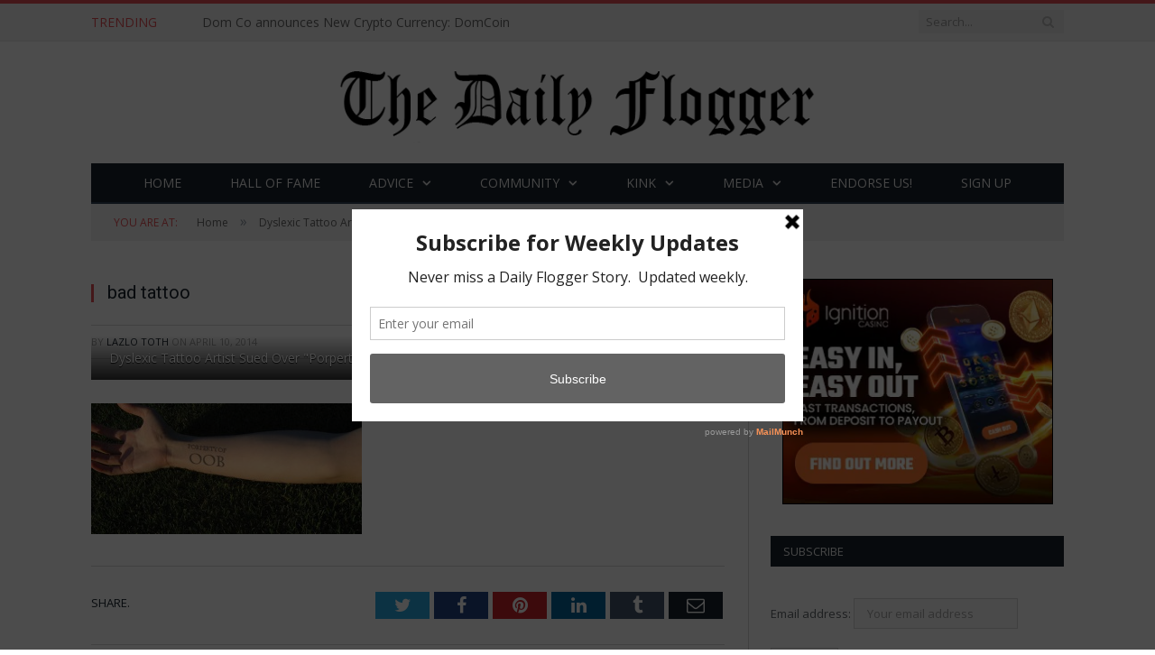

--- FILE ---
content_type: text/html; charset=UTF-8
request_url: https://thedailyflogger.com/dyslexic-tattoo-artist-sued-porperty-obb-mistake/bad-tattoo/
body_size: 15654
content:

<!DOCTYPE html>

<!--[if IE 8]> <html class="ie ie8" lang="en-US"> <![endif]-->
<!--[if IE 9]> <html class="ie ie9" lang="en-US"> <![endif]-->
<!--[if gt IE 9]><!--> <html lang="en-US"> <!--<![endif]-->

<head>


<meta charset="UTF-8" />
<title>  bad tattoo</title>

 
<meta name="viewport" content="width=device-width, initial-scale=1" />
<meta http-equiv="X-UA-Compatible" content="IE=edge" />
<link rel="pingback" href="https://thedailyflogger.com/xmlrpc.php" />
	
<link rel="shortcut icon" href="https://34.212.30.172/wp-content/uploads/2021/06/icon.jpg" />	

	
<meta name='robots' content='max-image-preview:large' />
	<style>img:is([sizes="auto" i], [sizes^="auto," i]) { contain-intrinsic-size: 3000px 1500px }</style>
	
<!-- Open Graph Meta Tags generated by MashShare 4.0.47 - https://mashshare.net -->
<meta property="og:type" content="article" /> 
<meta property="og:title" content="bad tattoo" />
<meta property="og:description" content="Dyslexic Tattoo Artist Sued Over &quot;Porperty of Oob&quot; Mistake" />
<meta property="og:image" content="https://thedailyflogger.com/wp-content/uploads/2014/06/bad-tattoo.jpg" />
<meta property="og:url" content="https://thedailyflogger.com/dyslexic-tattoo-artist-sued-porperty-obb-mistake/bad-tattoo/" />
<meta property="og:site_name" content="The Daily Flogger" />
<meta property="article:publisher" content="https://www.facebook.com/TheDailyFlogger" />
<meta property="article:published_time" content="2014-04-10T16:07:44-07:00" />
<meta property="article:modified_time" content="2014-04-10T16:07:44-07:00" />
<meta property="og:updated_time" content="2014-04-10T16:07:44-07:00" />
<!-- Open Graph Meta Tags generated by MashShare 4.0.47 - https://www.mashshare.net -->
<!-- Twitter Card generated by MashShare 4.0.47 - https://www.mashshare.net -->
<meta name="twitter:card" content="summary_large_image">
<meta name="twitter:title" content="bad tattoo">
<meta name="twitter:description" content="Dyslexic Tattoo Artist Sued Over &quot;Porperty of Oob&quot; Mistake">
<meta name="twitter:image" content="https://thedailyflogger.com/wp-content/uploads/2014/06/bad-tattoo.jpg">
<meta name="twitter:site" content="@TheDailyFlogger">
<!-- Twitter Card generated by MashShare 4.0.47 - https://www.mashshare.net -->

<link rel='dns-prefetch' href='//stats.wp.com' />
<link rel='dns-prefetch' href='//fonts.googleapis.com' />
<link rel="alternate" type="application/rss+xml" title="The Daily Flogger &raquo; Feed" href="https://thedailyflogger.com/feed/" />
<link rel="alternate" type="application/rss+xml" title="The Daily Flogger &raquo; Comments Feed" href="https://thedailyflogger.com/comments/feed/" />
<link rel="alternate" type="application/rss+xml" title="The Daily Flogger &raquo; bad tattoo Comments Feed" href="https://thedailyflogger.com/dyslexic-tattoo-artist-sued-porperty-obb-mistake/bad-tattoo/feed/" />
		<!-- This site uses the Google Analytics by ExactMetrics plugin v8.7.4 - Using Analytics tracking - https://www.exactmetrics.com/ -->
		<!-- Note: ExactMetrics is not currently configured on this site. The site owner needs to authenticate with Google Analytics in the ExactMetrics settings panel. -->
					<!-- No tracking code set -->
				<!-- / Google Analytics by ExactMetrics -->
				<!-- This site uses the Google Analytics by MonsterInsights plugin v9.11.1 - Using Analytics tracking - https://www.monsterinsights.com/ -->
		<!-- Note: MonsterInsights is not currently configured on this site. The site owner needs to authenticate with Google Analytics in the MonsterInsights settings panel. -->
					<!-- No tracking code set -->
				<!-- / Google Analytics by MonsterInsights -->
		<script type="text/javascript">
/* <![CDATA[ */
window._wpemojiSettings = {"baseUrl":"https:\/\/s.w.org\/images\/core\/emoji\/16.0.1\/72x72\/","ext":".png","svgUrl":"https:\/\/s.w.org\/images\/core\/emoji\/16.0.1\/svg\/","svgExt":".svg","source":{"concatemoji":"https:\/\/thedailyflogger.com\/wp-includes\/js\/wp-emoji-release.min.js?ver=6.8.3"}};
/*! This file is auto-generated */
!function(s,n){var o,i,e;function c(e){try{var t={supportTests:e,timestamp:(new Date).valueOf()};sessionStorage.setItem(o,JSON.stringify(t))}catch(e){}}function p(e,t,n){e.clearRect(0,0,e.canvas.width,e.canvas.height),e.fillText(t,0,0);var t=new Uint32Array(e.getImageData(0,0,e.canvas.width,e.canvas.height).data),a=(e.clearRect(0,0,e.canvas.width,e.canvas.height),e.fillText(n,0,0),new Uint32Array(e.getImageData(0,0,e.canvas.width,e.canvas.height).data));return t.every(function(e,t){return e===a[t]})}function u(e,t){e.clearRect(0,0,e.canvas.width,e.canvas.height),e.fillText(t,0,0);for(var n=e.getImageData(16,16,1,1),a=0;a<n.data.length;a++)if(0!==n.data[a])return!1;return!0}function f(e,t,n,a){switch(t){case"flag":return n(e,"\ud83c\udff3\ufe0f\u200d\u26a7\ufe0f","\ud83c\udff3\ufe0f\u200b\u26a7\ufe0f")?!1:!n(e,"\ud83c\udde8\ud83c\uddf6","\ud83c\udde8\u200b\ud83c\uddf6")&&!n(e,"\ud83c\udff4\udb40\udc67\udb40\udc62\udb40\udc65\udb40\udc6e\udb40\udc67\udb40\udc7f","\ud83c\udff4\u200b\udb40\udc67\u200b\udb40\udc62\u200b\udb40\udc65\u200b\udb40\udc6e\u200b\udb40\udc67\u200b\udb40\udc7f");case"emoji":return!a(e,"\ud83e\udedf")}return!1}function g(e,t,n,a){var r="undefined"!=typeof WorkerGlobalScope&&self instanceof WorkerGlobalScope?new OffscreenCanvas(300,150):s.createElement("canvas"),o=r.getContext("2d",{willReadFrequently:!0}),i=(o.textBaseline="top",o.font="600 32px Arial",{});return e.forEach(function(e){i[e]=t(o,e,n,a)}),i}function t(e){var t=s.createElement("script");t.src=e,t.defer=!0,s.head.appendChild(t)}"undefined"!=typeof Promise&&(o="wpEmojiSettingsSupports",i=["flag","emoji"],n.supports={everything:!0,everythingExceptFlag:!0},e=new Promise(function(e){s.addEventListener("DOMContentLoaded",e,{once:!0})}),new Promise(function(t){var n=function(){try{var e=JSON.parse(sessionStorage.getItem(o));if("object"==typeof e&&"number"==typeof e.timestamp&&(new Date).valueOf()<e.timestamp+604800&&"object"==typeof e.supportTests)return e.supportTests}catch(e){}return null}();if(!n){if("undefined"!=typeof Worker&&"undefined"!=typeof OffscreenCanvas&&"undefined"!=typeof URL&&URL.createObjectURL&&"undefined"!=typeof Blob)try{var e="postMessage("+g.toString()+"("+[JSON.stringify(i),f.toString(),p.toString(),u.toString()].join(",")+"));",a=new Blob([e],{type:"text/javascript"}),r=new Worker(URL.createObjectURL(a),{name:"wpTestEmojiSupports"});return void(r.onmessage=function(e){c(n=e.data),r.terminate(),t(n)})}catch(e){}c(n=g(i,f,p,u))}t(n)}).then(function(e){for(var t in e)n.supports[t]=e[t],n.supports.everything=n.supports.everything&&n.supports[t],"flag"!==t&&(n.supports.everythingExceptFlag=n.supports.everythingExceptFlag&&n.supports[t]);n.supports.everythingExceptFlag=n.supports.everythingExceptFlag&&!n.supports.flag,n.DOMReady=!1,n.readyCallback=function(){n.DOMReady=!0}}).then(function(){return e}).then(function(){var e;n.supports.everything||(n.readyCallback(),(e=n.source||{}).concatemoji?t(e.concatemoji):e.wpemoji&&e.twemoji&&(t(e.twemoji),t(e.wpemoji)))}))}((window,document),window._wpemojiSettings);
/* ]]> */
</script>
<link rel='stylesheet' id='taxopress-frontend-css-css' href='https://thedailyflogger.com/wp-content/plugins/simple-tags/assets/frontend/css/frontend.css?ver=3.37.3' type='text/css' media='all' />
<link rel='stylesheet' id='jquery.bxslider-css' href='//thedailyflogger.com/wp-content/plugins/testimonials-widget/includes/libraries/testimonials-widget/includes/libraries/bxslider-4/dist/jquery.bxslider.css?ver=6.8.3' type='text/css' media='all' />
<link rel='stylesheet' id='Axl_Testimonials_Widget-css' href='//thedailyflogger.com/wp-content/plugins/testimonials-widget/includes/libraries/testimonials-widget/assets/css/testimonials-widget.css?ver=6.8.3' type='text/css' media='all' />
<link rel='stylesheet' id='Axl_Testimonials_Widget_Premium-css' href='//thedailyflogger.com/wp-content/plugins/testimonials-widget/assets/css/testimonials-widget-premium.css?ver=6.8.3' type='text/css' media='all' />
<link rel='stylesheet' id='testimonials-widget-premium-form-css' href='//thedailyflogger.com/wp-content/plugins/testimonials-widget/assets/css/testimonials-widget-premium-form.css?ver=6.8.3' type='text/css' media='all' />
<style id='wp-emoji-styles-inline-css' type='text/css'>

	img.wp-smiley, img.emoji {
		display: inline !important;
		border: none !important;
		box-shadow: none !important;
		height: 1em !important;
		width: 1em !important;
		margin: 0 0.07em !important;
		vertical-align: -0.1em !important;
		background: none !important;
		padding: 0 !important;
	}
</style>
<link rel='stylesheet' id='wp-block-library-css' href='https://thedailyflogger.com/wp-includes/css/dist/block-library/style.min.css?ver=6.8.3' type='text/css' media='all' />
<style id='classic-theme-styles-inline-css' type='text/css'>
/*! This file is auto-generated */
.wp-block-button__link{color:#fff;background-color:#32373c;border-radius:9999px;box-shadow:none;text-decoration:none;padding:calc(.667em + 2px) calc(1.333em + 2px);font-size:1.125em}.wp-block-file__button{background:#32373c;color:#fff;text-decoration:none}
</style>
<link rel='stylesheet' id='mediaelement-css' href='https://thedailyflogger.com/wp-includes/js/mediaelement/mediaelementplayer-legacy.min.css?ver=4.2.17' type='text/css' media='all' />
<link rel='stylesheet' id='wp-mediaelement-css' href='https://thedailyflogger.com/wp-includes/js/mediaelement/wp-mediaelement.min.css?ver=6.8.3' type='text/css' media='all' />
<style id='jetpack-sharing-buttons-style-inline-css' type='text/css'>
.jetpack-sharing-buttons__services-list{display:flex;flex-direction:row;flex-wrap:wrap;gap:0;list-style-type:none;margin:5px;padding:0}.jetpack-sharing-buttons__services-list.has-small-icon-size{font-size:12px}.jetpack-sharing-buttons__services-list.has-normal-icon-size{font-size:16px}.jetpack-sharing-buttons__services-list.has-large-icon-size{font-size:24px}.jetpack-sharing-buttons__services-list.has-huge-icon-size{font-size:36px}@media print{.jetpack-sharing-buttons__services-list{display:none!important}}.editor-styles-wrapper .wp-block-jetpack-sharing-buttons{gap:0;padding-inline-start:0}ul.jetpack-sharing-buttons__services-list.has-background{padding:1.25em 2.375em}
</style>
<style id='global-styles-inline-css' type='text/css'>
:root{--wp--preset--aspect-ratio--square: 1;--wp--preset--aspect-ratio--4-3: 4/3;--wp--preset--aspect-ratio--3-4: 3/4;--wp--preset--aspect-ratio--3-2: 3/2;--wp--preset--aspect-ratio--2-3: 2/3;--wp--preset--aspect-ratio--16-9: 16/9;--wp--preset--aspect-ratio--9-16: 9/16;--wp--preset--color--black: #000000;--wp--preset--color--cyan-bluish-gray: #abb8c3;--wp--preset--color--white: #ffffff;--wp--preset--color--pale-pink: #f78da7;--wp--preset--color--vivid-red: #cf2e2e;--wp--preset--color--luminous-vivid-orange: #ff6900;--wp--preset--color--luminous-vivid-amber: #fcb900;--wp--preset--color--light-green-cyan: #7bdcb5;--wp--preset--color--vivid-green-cyan: #00d084;--wp--preset--color--pale-cyan-blue: #8ed1fc;--wp--preset--color--vivid-cyan-blue: #0693e3;--wp--preset--color--vivid-purple: #9b51e0;--wp--preset--gradient--vivid-cyan-blue-to-vivid-purple: linear-gradient(135deg,rgba(6,147,227,1) 0%,rgb(155,81,224) 100%);--wp--preset--gradient--light-green-cyan-to-vivid-green-cyan: linear-gradient(135deg,rgb(122,220,180) 0%,rgb(0,208,130) 100%);--wp--preset--gradient--luminous-vivid-amber-to-luminous-vivid-orange: linear-gradient(135deg,rgba(252,185,0,1) 0%,rgba(255,105,0,1) 100%);--wp--preset--gradient--luminous-vivid-orange-to-vivid-red: linear-gradient(135deg,rgba(255,105,0,1) 0%,rgb(207,46,46) 100%);--wp--preset--gradient--very-light-gray-to-cyan-bluish-gray: linear-gradient(135deg,rgb(238,238,238) 0%,rgb(169,184,195) 100%);--wp--preset--gradient--cool-to-warm-spectrum: linear-gradient(135deg,rgb(74,234,220) 0%,rgb(151,120,209) 20%,rgb(207,42,186) 40%,rgb(238,44,130) 60%,rgb(251,105,98) 80%,rgb(254,248,76) 100%);--wp--preset--gradient--blush-light-purple: linear-gradient(135deg,rgb(255,206,236) 0%,rgb(152,150,240) 100%);--wp--preset--gradient--blush-bordeaux: linear-gradient(135deg,rgb(254,205,165) 0%,rgb(254,45,45) 50%,rgb(107,0,62) 100%);--wp--preset--gradient--luminous-dusk: linear-gradient(135deg,rgb(255,203,112) 0%,rgb(199,81,192) 50%,rgb(65,88,208) 100%);--wp--preset--gradient--pale-ocean: linear-gradient(135deg,rgb(255,245,203) 0%,rgb(182,227,212) 50%,rgb(51,167,181) 100%);--wp--preset--gradient--electric-grass: linear-gradient(135deg,rgb(202,248,128) 0%,rgb(113,206,126) 100%);--wp--preset--gradient--midnight: linear-gradient(135deg,rgb(2,3,129) 0%,rgb(40,116,252) 100%);--wp--preset--font-size--small: 13px;--wp--preset--font-size--medium: 20px;--wp--preset--font-size--large: 36px;--wp--preset--font-size--x-large: 42px;--wp--preset--spacing--20: 0.44rem;--wp--preset--spacing--30: 0.67rem;--wp--preset--spacing--40: 1rem;--wp--preset--spacing--50: 1.5rem;--wp--preset--spacing--60: 2.25rem;--wp--preset--spacing--70: 3.38rem;--wp--preset--spacing--80: 5.06rem;--wp--preset--shadow--natural: 6px 6px 9px rgba(0, 0, 0, 0.2);--wp--preset--shadow--deep: 12px 12px 50px rgba(0, 0, 0, 0.4);--wp--preset--shadow--sharp: 6px 6px 0px rgba(0, 0, 0, 0.2);--wp--preset--shadow--outlined: 6px 6px 0px -3px rgba(255, 255, 255, 1), 6px 6px rgba(0, 0, 0, 1);--wp--preset--shadow--crisp: 6px 6px 0px rgba(0, 0, 0, 1);}:where(.is-layout-flex){gap: 0.5em;}:where(.is-layout-grid){gap: 0.5em;}body .is-layout-flex{display: flex;}.is-layout-flex{flex-wrap: wrap;align-items: center;}.is-layout-flex > :is(*, div){margin: 0;}body .is-layout-grid{display: grid;}.is-layout-grid > :is(*, div){margin: 0;}:where(.wp-block-columns.is-layout-flex){gap: 2em;}:where(.wp-block-columns.is-layout-grid){gap: 2em;}:where(.wp-block-post-template.is-layout-flex){gap: 1.25em;}:where(.wp-block-post-template.is-layout-grid){gap: 1.25em;}.has-black-color{color: var(--wp--preset--color--black) !important;}.has-cyan-bluish-gray-color{color: var(--wp--preset--color--cyan-bluish-gray) !important;}.has-white-color{color: var(--wp--preset--color--white) !important;}.has-pale-pink-color{color: var(--wp--preset--color--pale-pink) !important;}.has-vivid-red-color{color: var(--wp--preset--color--vivid-red) !important;}.has-luminous-vivid-orange-color{color: var(--wp--preset--color--luminous-vivid-orange) !important;}.has-luminous-vivid-amber-color{color: var(--wp--preset--color--luminous-vivid-amber) !important;}.has-light-green-cyan-color{color: var(--wp--preset--color--light-green-cyan) !important;}.has-vivid-green-cyan-color{color: var(--wp--preset--color--vivid-green-cyan) !important;}.has-pale-cyan-blue-color{color: var(--wp--preset--color--pale-cyan-blue) !important;}.has-vivid-cyan-blue-color{color: var(--wp--preset--color--vivid-cyan-blue) !important;}.has-vivid-purple-color{color: var(--wp--preset--color--vivid-purple) !important;}.has-black-background-color{background-color: var(--wp--preset--color--black) !important;}.has-cyan-bluish-gray-background-color{background-color: var(--wp--preset--color--cyan-bluish-gray) !important;}.has-white-background-color{background-color: var(--wp--preset--color--white) !important;}.has-pale-pink-background-color{background-color: var(--wp--preset--color--pale-pink) !important;}.has-vivid-red-background-color{background-color: var(--wp--preset--color--vivid-red) !important;}.has-luminous-vivid-orange-background-color{background-color: var(--wp--preset--color--luminous-vivid-orange) !important;}.has-luminous-vivid-amber-background-color{background-color: var(--wp--preset--color--luminous-vivid-amber) !important;}.has-light-green-cyan-background-color{background-color: var(--wp--preset--color--light-green-cyan) !important;}.has-vivid-green-cyan-background-color{background-color: var(--wp--preset--color--vivid-green-cyan) !important;}.has-pale-cyan-blue-background-color{background-color: var(--wp--preset--color--pale-cyan-blue) !important;}.has-vivid-cyan-blue-background-color{background-color: var(--wp--preset--color--vivid-cyan-blue) !important;}.has-vivid-purple-background-color{background-color: var(--wp--preset--color--vivid-purple) !important;}.has-black-border-color{border-color: var(--wp--preset--color--black) !important;}.has-cyan-bluish-gray-border-color{border-color: var(--wp--preset--color--cyan-bluish-gray) !important;}.has-white-border-color{border-color: var(--wp--preset--color--white) !important;}.has-pale-pink-border-color{border-color: var(--wp--preset--color--pale-pink) !important;}.has-vivid-red-border-color{border-color: var(--wp--preset--color--vivid-red) !important;}.has-luminous-vivid-orange-border-color{border-color: var(--wp--preset--color--luminous-vivid-orange) !important;}.has-luminous-vivid-amber-border-color{border-color: var(--wp--preset--color--luminous-vivid-amber) !important;}.has-light-green-cyan-border-color{border-color: var(--wp--preset--color--light-green-cyan) !important;}.has-vivid-green-cyan-border-color{border-color: var(--wp--preset--color--vivid-green-cyan) !important;}.has-pale-cyan-blue-border-color{border-color: var(--wp--preset--color--pale-cyan-blue) !important;}.has-vivid-cyan-blue-border-color{border-color: var(--wp--preset--color--vivid-cyan-blue) !important;}.has-vivid-purple-border-color{border-color: var(--wp--preset--color--vivid-purple) !important;}.has-vivid-cyan-blue-to-vivid-purple-gradient-background{background: var(--wp--preset--gradient--vivid-cyan-blue-to-vivid-purple) !important;}.has-light-green-cyan-to-vivid-green-cyan-gradient-background{background: var(--wp--preset--gradient--light-green-cyan-to-vivid-green-cyan) !important;}.has-luminous-vivid-amber-to-luminous-vivid-orange-gradient-background{background: var(--wp--preset--gradient--luminous-vivid-amber-to-luminous-vivid-orange) !important;}.has-luminous-vivid-orange-to-vivid-red-gradient-background{background: var(--wp--preset--gradient--luminous-vivid-orange-to-vivid-red) !important;}.has-very-light-gray-to-cyan-bluish-gray-gradient-background{background: var(--wp--preset--gradient--very-light-gray-to-cyan-bluish-gray) !important;}.has-cool-to-warm-spectrum-gradient-background{background: var(--wp--preset--gradient--cool-to-warm-spectrum) !important;}.has-blush-light-purple-gradient-background{background: var(--wp--preset--gradient--blush-light-purple) !important;}.has-blush-bordeaux-gradient-background{background: var(--wp--preset--gradient--blush-bordeaux) !important;}.has-luminous-dusk-gradient-background{background: var(--wp--preset--gradient--luminous-dusk) !important;}.has-pale-ocean-gradient-background{background: var(--wp--preset--gradient--pale-ocean) !important;}.has-electric-grass-gradient-background{background: var(--wp--preset--gradient--electric-grass) !important;}.has-midnight-gradient-background{background: var(--wp--preset--gradient--midnight) !important;}.has-small-font-size{font-size: var(--wp--preset--font-size--small) !important;}.has-medium-font-size{font-size: var(--wp--preset--font-size--medium) !important;}.has-large-font-size{font-size: var(--wp--preset--font-size--large) !important;}.has-x-large-font-size{font-size: var(--wp--preset--font-size--x-large) !important;}
:where(.wp-block-post-template.is-layout-flex){gap: 1.25em;}:where(.wp-block-post-template.is-layout-grid){gap: 1.25em;}
:where(.wp-block-columns.is-layout-flex){gap: 2em;}:where(.wp-block-columns.is-layout-grid){gap: 2em;}
:root :where(.wp-block-pullquote){font-size: 1.5em;line-height: 1.6;}
</style>
<link rel='stylesheet' id='amazonpolly-css' href='https://thedailyflogger.com/wp-content/plugins/amazon-polly/public/css/amazonpolly-public.css?ver=1.0.0' type='text/css' media='all' />
<link rel='stylesheet' id='rs-plugin-settings-css' href='https://thedailyflogger.com/wp-content/plugins/revslider/public/assets/css/settings.css?ver=5.4.7.4' type='text/css' media='all' />
<style id='rs-plugin-settings-inline-css' type='text/css'>
#rs-demo-id {}
</style>
<link rel='stylesheet' id='SFSImainCss-css' href='https://thedailyflogger.com/wp-content/plugins/ultimate-social-media-icons/css/sfsi-style.css?ver=2.9.5' type='text/css' media='all' />
<link crossorigin="anonymous" rel='stylesheet' id='smartmag-fonts-css' href='https://fonts.googleapis.com/css?family=Open+Sans%3A400%2C400Italic%2C600%2C700%7CRoboto+Slab%7CMerriweather%3A300italic&#038;subset' type='text/css' media='all' />
<link rel='stylesheet' id='smartmag-core-css' href='https://thedailyflogger.com/wp-content/themes/smart-mag/style.css?ver=3.4.0' type='text/css' media='all' />
<link rel='stylesheet' id='smartmag-responsive-css' href='https://thedailyflogger.com/wp-content/themes/smart-mag/css/responsive.css?ver=3.4.0' type='text/css' media='all' />
<link rel='stylesheet' id='pretty-photo-css' href='https://thedailyflogger.com/wp-content/themes/smart-mag/css/prettyPhoto.css?ver=3.4.0' type='text/css' media='all' />
<link rel='stylesheet' id='smartmag-font-awesome-css' href='https://thedailyflogger.com/wp-content/themes/smart-mag/css/fontawesome/css/font-awesome.min.css?ver=3.4.0' type='text/css' media='all' />
<style id='smartmag-font-awesome-inline-css' type='text/css'>
@import url('https://fonts.googleapis.com/css?family=Roboto%3A400|Roboto%3A500|Roboto%3A600|Roboto%3A700&subset=');



h1,
h2,
h3,
h4,
h5,
h6,
.posts-list .content > a,
.block.posts a,
.gallery-block .carousel .title a,
.navigate-posts .link,
.list-timeline .posts article,
.bbpress.single-topic .main-heading,
#bbpress-forums .bbp-topic-title,
#bbpress-forums .bbp-forum-title { font-family: "Roboto", Georgia, serif; }


</style>
<script type="text/javascript" src="https://thedailyflogger.com/wp-includes/js/jquery/jquery.min.js?ver=3.7.1" id="jquery-core-js"></script>
<script type="text/javascript" src="https://thedailyflogger.com/wp-includes/js/jquery/jquery-migrate.min.js?ver=3.4.1" id="jquery-migrate-js"></script>
<script type="text/javascript" src="https://thedailyflogger.com/wp-content/plugins/amazon-polly/public/js/amazonpolly-public.js?ver=1.0.0" id="amazonpolly-js"></script>
<script type="text/javascript" src="https://thedailyflogger.com/wp-content/plugins/revslider/public/assets/js/jquery.themepunch.tools.min.js?ver=5.4.7.4" id="tp-tools-js"></script>
<script type="text/javascript" src="https://thedailyflogger.com/wp-content/plugins/revslider/public/assets/js/jquery.themepunch.revolution.min.js?ver=5.4.7.4" id="revmin-js"></script>
<script type="text/javascript" src="https://thedailyflogger.com/wp-content/themes/smart-mag/js/jquery.prettyPhoto.js?ver=6.8.3" id="pretty-photo-smartmag-js"></script>
<script type="text/javascript" src="https://thedailyflogger.com/wp-content/plugins/simple-tags/assets/frontend/js/frontend.js?ver=3.37.3" id="taxopress-frontend-js-js"></script>
<link rel="https://api.w.org/" href="https://thedailyflogger.com/wp-json/" /><link rel="alternate" title="JSON" type="application/json" href="https://thedailyflogger.com/wp-json/wp/v2/media/816" /><link rel="EditURI" type="application/rsd+xml" title="RSD" href="https://thedailyflogger.com/xmlrpc.php?rsd" />
<meta name="generator" content="WordPress 6.8.3" />
<link rel='shortlink' href='https://thedailyflogger.com/?p=816' />
<link rel="alternate" title="oEmbed (JSON)" type="application/json+oembed" href="https://thedailyflogger.com/wp-json/oembed/1.0/embed?url=https%3A%2F%2Fthedailyflogger.com%2Fdyslexic-tattoo-artist-sued-porperty-obb-mistake%2Fbad-tattoo%2F" />
<link rel="alternate" title="oEmbed (XML)" type="text/xml+oembed" href="https://thedailyflogger.com/wp-json/oembed/1.0/embed?url=https%3A%2F%2Fthedailyflogger.com%2Fdyslexic-tattoo-artist-sued-porperty-obb-mistake%2Fbad-tattoo%2F&#038;format=xml" />
<script type='text/javascript' data-cfasync='false'>var _mmunch = {'front': false, 'page': false, 'post': false, 'category': false, 'author': false, 'search': false, 'attachment': false, 'tag': false};_mmunch['post'] = true; _mmunch['postData'] = {"ID":816,"post_name":"bad-tattoo","post_title":"bad tattoo","post_type":"attachment","post_author":"1","post_status":"inherit"}; _mmunch['postCategories'] = []; _mmunch['postTags'] = false; _mmunch['postAuthor'] = {"name":"","ID":""};_mmunch['attachment'] = true;</script><script data-cfasync="false" src="//a.mailmunch.co/app/v1/site.js" id="mailmunch-script" data-plugin="mc_mm" data-mailmunch-site-id="680579" async></script><meta name="follow.[base64]" content="Uk3fRDC6D5UzW7qdUZ59"/>	<style>img#wpstats{display:none}</style>
		<!-- There is no amphtml version available for this URL. --><meta name="generator" content="Powered by Slider Revolution 5.4.7.4 - responsive, Mobile-Friendly Slider Plugin for WordPress with comfortable drag and drop interface." />
<script type="text/javascript">function setREVStartSize(e){									
						try{ e.c=jQuery(e.c);var i=jQuery(window).width(),t=9999,r=0,n=0,l=0,f=0,s=0,h=0;
							if(e.responsiveLevels&&(jQuery.each(e.responsiveLevels,function(e,f){f>i&&(t=r=f,l=e),i>f&&f>r&&(r=f,n=e)}),t>r&&(l=n)),f=e.gridheight[l]||e.gridheight[0]||e.gridheight,s=e.gridwidth[l]||e.gridwidth[0]||e.gridwidth,h=i/s,h=h>1?1:h,f=Math.round(h*f),"fullscreen"==e.sliderLayout){var u=(e.c.width(),jQuery(window).height());if(void 0!=e.fullScreenOffsetContainer){var c=e.fullScreenOffsetContainer.split(",");if (c) jQuery.each(c,function(e,i){u=jQuery(i).length>0?u-jQuery(i).outerHeight(!0):u}),e.fullScreenOffset.split("%").length>1&&void 0!=e.fullScreenOffset&&e.fullScreenOffset.length>0?u-=jQuery(window).height()*parseInt(e.fullScreenOffset,0)/100:void 0!=e.fullScreenOffset&&e.fullScreenOffset.length>0&&(u-=parseInt(e.fullScreenOffset,0))}f=u}else void 0!=e.minHeight&&f<e.minHeight&&(f=e.minHeight);e.c.closest(".rev_slider_wrapper").css({height:f})					
						}catch(d){console.log("Failure at Presize of Slider:"+d)}						
					};</script>
	
<!--[if lt IE 9]>
<script src="https://thedailyflogger.com/wp-content/themes/smart-mag/js/html5.js" type="text/javascript"></script>
<![endif]-->


<script>
document.querySelector('head').innerHTML += '<style class="bunyad-img-effects-css">.main img, .main-footer img { opacity: 0; }</style>';
</script>
	

</head>


<body class="attachment wp-singular attachment-template-default single single-attachment postid-816 attachmentid-816 attachment-jpeg wp-theme-smart-mag page-builder sfsi_actvite_theme_default right-sidebar full img-effects has-nav-dark has-head-default">

<div class="main-wrap">

	
	
	<div class="top-bar">

		<div class="wrap">
			<section class="top-bar-content cf">
			
							
								<div class="trending-ticker">
					<span class="heading">Trending</span>

					<ul>
												
												
							<li><a href="https://thedailyflogger.com/aftercare-from-apathy-scene-lacking/" title="Aftercare from Apathy Scene Lacking">Aftercare from Apathy Scene Lacking</a></li>
						
												
							<li><a href="https://thedailyflogger.com/dom-co-announces-new-crypto-currency-domcoin/" title="Dom Co announces New Crypto Currency: DomCoin">Dom Co announces New Crypto Currency: DomCoin</a></li>
						
												
							<li><a href="https://thedailyflogger.com/area-woman-who-identifies-as-farabella-feels-marginalized-at-pony-play-event/" title="Area Woman Who Identifies as Farabella Feels Marginalized at Pony Play Event">Area Woman Who Identifies as Farabella Feels Marginalized at Pony Play Event</a></li>
						
												
							<li><a href="https://thedailyflogger.com/jim-shows-marginal-interest-in-littles-class/" title="Jim Shows Marginal Interest in Littles Class">Jim Shows Marginal Interest in Littles Class</a></li>
						
												
							<li><a href="https://thedailyflogger.com/dom-co-releases-new-kink-vaccination/" title="Dom Co Releases New &#8220;Kink&#8221; Vaccination">Dom Co Releases New &#8220;Kink&#8221; Vaccination</a></li>
						
												
							<li><a href="https://thedailyflogger.com/new-game-announced-cards-against-subs/" title="New Game Announced: Cards Against Subs">New Game Announced: Cards Against Subs</a></li>
						
												
							<li><a href="https://thedailyflogger.com/brat-regrets-missed-opportunity/" title="Brat Regrets Missed Opportunity">Brat Regrets Missed Opportunity</a></li>
						
												
							<li><a href="https://thedailyflogger.com/dungeon-voices-17/" title="Dungeon Voices: Online Learning">Dungeon Voices: Online Learning</a></li>
						
												
											</ul>
				</div>
				
									
					
		<div class="search">
			<form role="search" action="https://thedailyflogger.com/" method="get">
				<input type="text" name="s" class="query" value="" placeholder="Search..."/>
				<button class="search-button" type="submit"><i class="fa fa-search"></i></button>
			</form>
		</div> <!-- .search -->					
				
								
			</section>
		</div>
		
	</div>
	
	<div id="main-head" class="main-head">
		
		<div class="wrap">
			
			
			<header class="default">
			
				<div class="title">
							<a href="https://thedailyflogger.com/" title="The Daily Flogger" rel="home">
		
														
								
				<img src="https://thedailyflogger.com/wp-content/uploads/2014/03/headerwide2.png" class="logo-image" alt="The Daily Flogger" />
					 
						
		</a>				</div>
				
									
					<div class="right">
										</div>
					
								
			</header>
				
							
				
<div class="main-nav">
	<div class="navigation-wrap cf">
	
		<nav class="navigation cf nav-center nav-dark">
		
			<div class>
			
				<div class="mobile" data-type="off-canvas" data-search="1">
					<a href="#" class="selected">
						<span class="text">Navigate</span><span class="current"></span> <i class="hamburger fa fa-bars"></i>
					</a>
				</div>
				
				<div class="menu-main-container"><ul id="menu-main" class="menu"><li id="menu-item-2645" class="menu-item menu-item-type-post_type menu-item-object-page menu-item-home menu-item-2645"><a href="https://thedailyflogger.com/">Home</a></li>
<li id="menu-item-3555" class="menu-item menu-item-type-post_type menu-item-object-page menu-item-3555"><a href="https://thedailyflogger.com/hall-of-fame/">Hall of Fame</a></li>
<li id="menu-item-149" class="menu-item menu-item-type-taxonomy menu-item-object-category menu-item-has-children menu-cat-18 menu-item-149"><a href="https://thedailyflogger.com/category/advice/">Advice</a>
<ul class="sub-menu">
	<li id="menu-item-150" class="menu-item menu-item-type-taxonomy menu-item-object-category menu-cat-19 menu-item-150"><a href="https://thedailyflogger.com/category/advice/ask-annie/">Ask Annie</a></li>
	<li id="menu-item-3203" class="menu-item menu-item-type-taxonomy menu-item-object-category menu-cat-42 menu-item-3203"><a href="https://thedailyflogger.com/category/advice/movie-reviews/">Movie Reviews</a></li>
</ul>
</li>
<li id="menu-item-2607" class="menu-item menu-item-type-taxonomy menu-item-object-category menu-item-has-children menu-cat-21 menu-item-2607"><a href="https://thedailyflogger.com/category/community/">Community</a>
<ul class="sub-menu">
	<li id="menu-item-618" class="menu-item menu-item-type-taxonomy menu-item-object-category menu-cat-23 menu-item-618"><a href="https://thedailyflogger.com/category/dungeon-voices/">Dungeon Voices</a></li>
	<li id="menu-item-88" class="menu-item menu-item-type-taxonomy menu-item-object-category menu-cat-4 menu-item-88"><a href="https://thedailyflogger.com/category/community/crime/">Crime</a></li>
	<li id="menu-item-89" class="menu-item menu-item-type-taxonomy menu-item-object-category menu-cat-7 menu-item-89"><a href="https://thedailyflogger.com/category/community/events/">Events</a></li>
	<li id="menu-item-97" class="menu-item menu-item-type-taxonomy menu-item-object-category menu-cat-13 menu-item-97"><a href="https://thedailyflogger.com/category/community/politics/">Politics</a></li>
</ul>
</li>
<li id="menu-item-2609" class="menu-item menu-item-type-taxonomy menu-item-object-category menu-item-has-children menu-cat-20 menu-item-2609"><a href="https://thedailyflogger.com/category/kink/">Kink</a>
<ul class="sub-menu">
	<li id="menu-item-90" class="menu-item menu-item-type-taxonomy menu-item-object-category menu-cat-6 menu-item-90"><a href="https://thedailyflogger.com/category/kink/femdom/">Femdom</a></li>
	<li id="menu-item-92" class="menu-item menu-item-type-taxonomy menu-item-object-category menu-cat-5 menu-item-92"><a href="https://thedailyflogger.com/category/kink/leather/">Leather</a></li>
	<li id="menu-item-94" class="menu-item menu-item-type-taxonomy menu-item-object-category menu-cat-11 menu-item-94"><a href="https://thedailyflogger.com/category/kink/male-dom/">Male Dom</a></li>
	<li id="menu-item-95" class="menu-item menu-item-type-taxonomy menu-item-object-category menu-cat-12 menu-item-95"><a href="https://thedailyflogger.com/category/products/">Products</a></li>
	<li id="menu-item-104" class="menu-item menu-item-type-taxonomy menu-item-object-category menu-cat-17 menu-item-104"><a href="https://thedailyflogger.com/category/kink/safety/">Safety</a></li>
</ul>
</li>
<li id="menu-item-2608" class="menu-item menu-item-type-taxonomy menu-item-object-category menu-item-has-children menu-cat-22 menu-item-2608"><a href="https://thedailyflogger.com/category/media/">Media</a>
<ul class="sub-menu">
	<li id="menu-item-91" class="menu-item menu-item-type-taxonomy menu-item-object-category menu-cat-8 menu-item-91"><a href="https://thedailyflogger.com/category/media/internet/">Internet</a></li>
	<li id="menu-item-93" class="menu-item menu-item-type-taxonomy menu-item-object-category menu-cat-9 menu-item-93"><a href="https://thedailyflogger.com/category/media/publishing/">Publishing</a></li>
	<li id="menu-item-96" class="menu-item menu-item-type-taxonomy menu-item-object-category menu-cat-10 menu-item-96"><a href="https://thedailyflogger.com/category/media/research/">Research</a></li>
</ul>
</li>
<li id="menu-item-2051" class="menu-item menu-item-type-post_type menu-item-object-page menu-item-2051"><a href="https://thedailyflogger.com/endorsement-program/">Endorse Us!</a></li>
<li id="menu-item-3258" class="menu-item menu-item-type-post_type menu-item-object-mailmunch_page menu-item-3258"><a href="https://thedailyflogger.com/sign-up/">Sign Up</a></li>
</ul></div>				
						
			</div>
			
		</nav>
	
				
	</div>
</div>				
							
		</div>
		
				
	</div>	
	<div class="breadcrumbs-wrap">
		
		<div class="wrap">
		<nav class="breadcrumbs ts-contain" id="breadcrumb"><div class="inner"breadcrumbs ts-contain><span class="location">You are at:</span><span><a href="https://thedailyflogger.com/"><span>Home</span></a></span> <span class="delim">&raquo;</span> <span><a href="https://thedailyflogger.com/dyslexic-tattoo-artist-sued-porperty-obb-mistake/"><span>Dyslexic Tattoo Artist Sued Over &#8220;Porperty of Oob&#8221; Mistake</span></a></span> <span class="delim">&raquo;</span> <span class="current">bad tattoo</span></div></nav>		</div>
		
	</div>


<div class="main wrap cf">

		
	<div class="row">
	
		<div class="col-8 main-content">
		
				
				
<article id="post-816" class="post-816 attachment type-attachment status-inherit title-above">
	
	<header class="post-header cf">
	
		
				<div class="heading cf">
				
			<h1 class="post-title item fn">
			bad tattoo			</h1>
			
			<a href="https://thedailyflogger.com/dyslexic-tattoo-artist-sued-porperty-obb-mistake/bad-tattoo/?noamp=mobile#respond" class="comments"><i class="fa fa-comments-o"></i> 0</a>
		
		</div>

		<div class="post-meta cf">
			<span class="posted-by">By 
				<span class="reviewer"><a href="https://thedailyflogger.com/author/admin/" title="Posts by Lazlo Toth" rel="author">Lazlo Toth</a></span>
			</span>
			 
			<span class="posted-on">on				<span class="dtreviewed">
					<time class="value-title" datetime="2014-04-10T16:07:44-07:00" title="2014-04-10">April 10, 2014</time>
				</span>
			</span>
			
			<span class="cats"></span>
				
		</div>		
	
	
	<div class="featured">
				
					
			<a href="https://thedailyflogger.com/wp-content/uploads/2014/06/bad-tattoo.jpg" title="bad tattoo">
			
						
								
									
								
										
			</a>
							
								
				<div class="caption">Dyslexic Tattoo Artist Sued Over "Porperty of Oob" Mistake</div>
					
						
			</div>	
			
	</header><!-- .post-header -->

	

	<div class="post-container cf">
	
		<div class="post-content-right">
			<div class="post-content description ">
	
					
				
		<div class='mailmunch-forms-before-post' style='display: none !important;'></div><p class="attachment"><a href='https://thedailyflogger.com/wp-content/uploads/2014/06/bad-tattoo.jpg'><img decoding="async" width="300" height="145" src="https://thedailyflogger.com/wp-content/uploads/2014/06/bad-tattoo-300x145.jpg" class="attachment-medium size-medium" alt="" srcset="https://thedailyflogger.com/wp-content/uploads/2014/06/bad-tattoo-300x145.jpg 300w, https://thedailyflogger.com/wp-content/uploads/2014/06/bad-tattoo-618x299.jpg 618w, https://thedailyflogger.com/wp-content/uploads/2014/06/bad-tattoo-298x144.jpg 298w, https://thedailyflogger.com/wp-content/uploads/2014/06/bad-tattoo-120x58.jpg 120w, https://thedailyflogger.com/wp-content/uploads/2014/06/bad-tattoo-150x72.jpg 150w, https://thedailyflogger.com/wp-content/uploads/2014/06/bad-tattoo-265x128.jpg 265w, https://thedailyflogger.com/wp-content/uploads/2014/06/bad-tattoo.jpg 620w" sizes="(max-width: 300px) 100vw, 300px" /></a></p><div class='mailmunch-forms-in-post-middle' style='display: none !important;'></div>
<div class='mailmunch-forms-after-post' style='display: none !important;'></div>		
		
		
				
				
			</div><!-- .post-content -->
		</div>
		
	</div>
	
	
	
	
	<div class="post-share">
		<span class="text">Share.</span>
		
		<span class="share-links">

			<a href="https://twitter.com/intent/tweet?url=https%3A%2F%2Fthedailyflogger.com%2Fdyslexic-tattoo-artist-sued-porperty-obb-mistake%2Fbad-tattoo%2F&text=bad%20tattoo" 
				class="fa fa-twitter" title="Tweet It" target="_blank">
					<span class="visuallyhidden">Twitter</span></a>
				
			<a href="https://www.facebook.com/sharer.php?u=https%3A%2F%2Fthedailyflogger.com%2Fdyslexic-tattoo-artist-sued-porperty-obb-mistake%2Fbad-tattoo%2F" class="fa fa-facebook" title="Share on Facebook" target="_blank">
				<span class="visuallyhidden">Facebook</span></a>
				
			<a href="https://pinterest.com/pin/create/button/?url=https%3A%2F%2Fthedailyflogger.com%2Fdyslexic-tattoo-artist-sued-porperty-obb-mistake%2Fbad-tattoo%2F&amp;media=https%3A%2F%2Fthedailyflogger.com%2Fwp-content%2Fuploads%2F2014%2F06%2Fbad-tattoo.jpg" class="fa fa-pinterest" title="Share on Pinterest" target="_blank">
				<span class="visuallyhidden">Pinterest</span></a>
				
			<a href="http://www.linkedin.com/shareArticle?mini=true&amp;url=https%3A%2F%2Fthedailyflogger.com%2Fdyslexic-tattoo-artist-sued-porperty-obb-mistake%2Fbad-tattoo%2F" class="fa fa-linkedin" title="Share on LinkedIn" target="_blank">
				<span class="visuallyhidden">LinkedIn</span></a>
				
			<a href="https://www.tumblr.com/share/link?url=https%3A%2F%2Fthedailyflogger.com%2Fdyslexic-tattoo-artist-sued-porperty-obb-mistake%2Fbad-tattoo%2F&amp;name=bad+tattoo" class="fa fa-tumblr" title="Share on Tumblr" target="_blank">
				<span class="visuallyhidden">Tumblr</span></a>
				
			<a href="/cdn-cgi/l/email-protection#[base64]" class="fa fa-envelope-o" title="Share via Email">
				<span class="visuallyhidden">Email</span></a>
			
		</span>
	</div>
	
		
</article>



	<section class="navigate-posts">
	
		<div class="previous"><span class="main-color title"><i class="fa fa-chevron-left"></i> Previous Article</span><span class="link"><a href="https://thedailyflogger.com/dyslexic-tattoo-artist-sued-porperty-obb-mistake/" rel="prev">Dyslexic Tattoo Artist Sued Over &#8220;Porperty of Oob&#8221; Mistake</a></span>		</div>
		
		<div class="next">		</div>
		
	</section>



	
	<section class="related-posts">
		<h3 class="section-head"><span class="color">Related</span> Posts</h3> 
		<ul class="highlights-box three-col related-posts">
		
				
			<li class="highlights column one-third">
				
				<article>
						
					<a href="https://thedailyflogger.com/aftercare-from-apathy-scene-lacking/" title="Aftercare from Apathy Scene Lacking" class="image-link">
						<img width="214" height="140" src="https://thedailyflogger.com/wp-content/uploads/2022/05/bored-young-woman-sitting-at-her-desk-in-front-of-the-computer-SBI-317520774-214x140.jpg" class="image wp-post-image" alt="" title="Aftercare from Apathy Scene Lacking" decoding="async" srcset="https://thedailyflogger.com/wp-content/uploads/2022/05/bored-young-woman-sitting-at-her-desk-in-front-of-the-computer-SBI-317520774-214x140.jpg 214w, https://thedailyflogger.com/wp-content/uploads/2022/05/bored-young-woman-sitting-at-her-desk-in-front-of-the-computer-SBI-317520774-300x198.jpg 300w, https://thedailyflogger.com/wp-content/uploads/2022/05/bored-young-woman-sitting-at-her-desk-in-front-of-the-computer-SBI-317520774-1024x677.jpg 1024w" sizes="(max-width: 214px) 100vw, 214px" />	
											</a>
					
								<div class="cf listing-meta meta above">
					
				<time datetime="2022-05-07T09:03:32-07:00" class="meta-item">May 7, 2022</time><span class="meta-item comments"><a href="https://thedailyflogger.com/aftercare-from-apathy-scene-lacking/?noamp=mobile#respond"><i class="fa fa-comments-o"></i> 0</a></span>					
			</div>
							
					<h2><a href="https://thedailyflogger.com/aftercare-from-apathy-scene-lacking/" title="Aftercare from Apathy Scene Lacking">Aftercare from Apathy Scene Lacking</a></h2>
					
										
				</article>
			</li>
			
				
			<li class="highlights column one-third">
				
				<article>
						
					<a href="https://thedailyflogger.com/dom-co-announces-new-crypto-currency-domcoin/" title="Dom Co announces New Crypto Currency: DomCoin" class="image-link">
						<img width="214" height="140" src="https://thedailyflogger.com/wp-content/uploads/2021/03/hitesh-choudhary-JNxTZzpHmsI-unsplash-214x140.jpeg" class="image wp-post-image" alt="" title="Dom Co announces New Crypto Currency: DomCoin" decoding="async" />	
											</a>
					
								<div class="cf listing-meta meta above">
					
				<time datetime="2021-11-19T16:43:48-08:00" class="meta-item">November 19, 2021</time><span class="meta-item comments"><a href="https://thedailyflogger.com/dom-co-announces-new-crypto-currency-domcoin/?noamp=mobile#respond"><i class="fa fa-comments-o"></i> 0</a></span>					
			</div>
							
					<h2><a href="https://thedailyflogger.com/dom-co-announces-new-crypto-currency-domcoin/" title="Dom Co announces New Crypto Currency: DomCoin">Dom Co announces New Crypto Currency: DomCoin</a></h2>
					
										
				</article>
			</li>
			
				
			<li class="highlights column one-third">
				
				<article>
						
					<a href="https://thedailyflogger.com/area-woman-who-identifies-as-farabella-feels-marginalized-at-pony-play-event/" title="Area Woman Who Identifies as Farabella Feels Marginalized at Pony Play Event" class="image-link">
						<img width="214" height="140" src="https://thedailyflogger.com/wp-content/uploads/2021/07/pony1-214x140.jpg" class="image wp-post-image" alt="" title="Area Woman Who Identifies as Farabella Feels Marginalized at Pony Play Event" decoding="async" loading="lazy" />	
											</a>
					
								<div class="cf listing-meta meta above">
					
				<time datetime="2021-07-19T06:30:52-07:00" class="meta-item">July 19, 2021</time><span class="meta-item comments"><a href="https://thedailyflogger.com/area-woman-who-identifies-as-farabella-feels-marginalized-at-pony-play-event/?noamp=mobile#respond"><i class="fa fa-comments-o"></i> 0</a></span>					
			</div>
							
					<h2><a href="https://thedailyflogger.com/area-woman-who-identifies-as-farabella-feels-marginalized-at-pony-play-event/" title="Area Woman Who Identifies as Farabella Feels Marginalized at Pony Play Event">Area Woman Who Identifies as Farabella Feels Marginalized at Pony Play Event</a></h2>
					
										
				</article>
			</li>
			
				</ul>
	</section>

	
				<div class="comments">
				
	
	<div id="comments">

		
	
		<div id="respond" class="comment-respond">
		<h3 id="reply-title" class="comment-reply-title"><span class="section-head">Leave A Reply</span> <small><a rel="nofollow" id="cancel-comment-reply-link" href="/dyslexic-tattoo-artist-sued-porperty-obb-mistake/bad-tattoo/#respond" style="display:none;">Cancel Reply</a></small></h3><form action="https://thedailyflogger.com/wp-comments-post.php" method="post" id="commentform" class="comment-form">
			<p>
				<textarea name="comment" id="comment" cols="45" rows="8" aria-required="true" placeholder="Your Comment"></textarea>
			</p>
			<p>
				<input name="author" id="author" type="text" size="30" aria-required="true" placeholder="Your Name" value="" />
			</p>

			<p>
				<input name="email" id="email" type="text" size="30" aria-required="true" placeholder="Your Email" value="" />
			</p>
		

			<p>
				<input name="url" id="url" type="text" size="30" placeholder="Your Website" value="" />
			</p>
		

		<p class="comment-form-cookies-consent">
			<input id="wp-comment-cookies-consent" name="wp-comment-cookies-consent" type="checkbox" value="yes" />
			<label for="wp-comment-cookies-consent">Save my name, email, and website in this browser for the next time I comment.
			</label>
		</p>
<p class="form-submit"><input name="submit" type="submit" id="comment-submit" class="submit" value="Post Comment" /> <input type='hidden' name='comment_post_ID' value='816' id='comment_post_ID' />
<input type='hidden' name='comment_parent' id='comment_parent' value='0' />
</p><p style="display: none;"><input type="hidden" id="akismet_comment_nonce" name="akismet_comment_nonce" value="0a84fce83b" /></p><p style="display: none !important;" class="akismet-fields-container" data-prefix="ak_"><label>&#916;<textarea name="ak_hp_textarea" cols="45" rows="8" maxlength="100"></textarea></label><input type="hidden" id="ak_js_1" name="ak_js" value="131"/><script data-cfasync="false" src="/cdn-cgi/scripts/5c5dd728/cloudflare-static/email-decode.min.js"></script><script>document.getElementById( "ak_js_1" ).setAttribute( "value", ( new Date() ).getTime() );</script></p></form>	</div><!-- #respond -->
	
	</div><!-- #comments -->
				</div>
	
				
		</div>
		
		
			
		
		
		<aside class="col-4 sidebar">
		
					<div class="">
			
				<ul>
				
				
		<li id="bunyad_ads_widget-2" class="widget code-widget">		
					
			<div class="a-widget">
			
				<script type="application/javascript">
    var ad_idzone = "4300048",
    ad_width = "300",
    ad_height = "250";
</script>
<script type="application/javascript" src="https://a.realsrv.com/ads.js"></script>
<noscript>
    <iframe src="https://syndication.realsrv.com/ads-iframe-display.php?idzone=4300048&output=noscript" width="300" height="250" scrolling="no" marginwidth="0" marginheight="0" frameborder="0"></iframe>
</noscript>			
			</div>
		
		</li>
		
		<li id="mc4wp_form_widget-2" class="widget widget_mc4wp_form_widget"><h3 class="widgettitle">Subscribe</h3><script>(function() {
	window.mc4wp = window.mc4wp || {
		listeners: [],
		forms: {
			on: function(evt, cb) {
				window.mc4wp.listeners.push(
					{
						event   : evt,
						callback: cb
					}
				);
			}
		}
	}
})();
</script><!-- Mailchimp for WordPress v4.10.6 - https://wordpress.org/plugins/mailchimp-for-wp/ --><form id="mc4wp-form-1" class="mc4wp-form mc4wp-form-3255" method="post" data-id="3255" data-name="TDF" ><div class="mc4wp-form-fields"><p>
	<label>Email address: </label>
	<input type="email" name="EMAIL" placeholder="Your email address" required />
</p>

<p>
	<input type="submit" value="Sign up" />
</p></div><label style="display: none !important;">Leave this field empty if you're human: <input type="text" name="_mc4wp_honeypot" value="" tabindex="-1" autocomplete="off" /></label><input type="hidden" name="_mc4wp_timestamp" value="1768628981" /><input type="hidden" name="_mc4wp_form_id" value="3255" /><input type="hidden" name="_mc4wp_form_element_id" value="mc4wp-form-1" /><div class="mc4wp-response"></div></form><!-- / Mailchimp for WordPress Plugin --></li>

		<li id="recent-posts-2" class="widget widget_recent_entries">
		<h3 class="widgettitle">Recent Posts</h3>
		<ul>
											<li>
					<a href="https://thedailyflogger.com/aftercare-from-apathy-scene-lacking/">Aftercare from Apathy Scene Lacking</a>
									</li>
											<li>
					<a href="https://thedailyflogger.com/dom-co-announces-new-crypto-currency-domcoin/">Dom Co announces New Crypto Currency: DomCoin</a>
									</li>
											<li>
					<a href="https://thedailyflogger.com/area-woman-who-identifies-as-farabella-feels-marginalized-at-pony-play-event/">Area Woman Who Identifies as Farabella Feels Marginalized at Pony Play Event</a>
									</li>
											<li>
					<a href="https://thedailyflogger.com/jim-shows-marginal-interest-in-littles-class/">Jim Shows Marginal Interest in Littles Class</a>
									</li>
											<li>
					<a href="https://thedailyflogger.com/dom-co-releases-new-kink-vaccination/">Dom Co Releases New &#8220;Kink&#8221; Vaccination</a>
									</li>
					</ul>

		</li>
<!-- MashShare Most Popular Widget //--><li id="mashsb_mostshared_posts_widget-2" class="widget widget_mashsb_mostshared_posts_widget"><h3 class="widgettitle">Most Shared Posts</h3><ul class="mashsb-share-widget"><li><div class="mashsb-widget-post-title"><a class="mashsb-widget-link" href="https://thedailyflogger.com/aftercare-from-apathy-scene-lacking/">Aftercare from Apathy Scene Lacking...</a></div> <span class="mashicon-share">101 Shares</span></li><li><div class="mashsb-widget-post-title"><a class="mashsb-widget-link" href="https://thedailyflogger.com/dom-co-announces-new-crypto-currency-domcoin/">Dom Co announces New Crypto Currency: DomCoin...</a></div> <span class="mashicon-share">86 Shares</span></li></ul></li>
<!-- MashShare Most Popular Widget End //--><li id="text-5" class="widget widget_text"><h3 class="widgettitle">Support The Daily Flogger</h3>			<div class="textwidget"><center><a href="http://34.212.30.172/endorsement-program/">Celebrity Endorsement Program</a><br>
<script language="JavaScript">
<!--
function random_imglink(){
var myimages=new Array()
//specify random images below. You can have as many as you wish
myimages[1]="http://34.212.30.172/promo/1.jpg"
myimages[2]="http://34.212.30.172/promo/2.jpg"
myimages[3]="http://34.212.30.172/promo/3.jpg"
myimages[4]="http://34.212.30.172/promo/4.jpg"
myimages[5]="http://34.212.30.172/promo/5.jpg"
myimages[6]="http://34.212.30.172/promo/6.jpg"
myimages[7]="http://34.212.30.172/wp-content/uploads/2019/09/floggernv.jpg"
var ry=Math.floor(Math.random()*myimages.length)
if (ry==0)
ry=1
document.write('<img src="'+myimages[ry]+'" border=0 width=300>')
}
random_imglink()
//-->
</script>

<center>

<p>Buy us a cup of coffee or a bottle of scotch<p>
<form action="https://www.paypal.com/cgi-bin/webscr" method="post" target="_top">
<input type="hidden" name="cmd" value="_s-xclick">
<input type="hidden" name="hosted_button_id" value="N74G95PLCZS9Q">
<input type="image" src="https://www.paypalobjects.com/en_US/i/btn/btn_donateCC_LG.gif" border="0" name="submit" alt="PayPal - The safer, easier way to pay online!">
<img alt="" border="0" src="https://www.paypalobjects.com/en_US/i/scr/pixel.gif" width="1" height="1">
</form>

</center>
</div>
		</li>
			<li id="bunyad-popular-posts-widget-4" class="widget popular-posts">			<h3 class="widgettitle">Popular Posts</h3>			
			<ul class="posts-list">
							<li>
				
					<a href="https://thedailyflogger.com/aftercare-from-apathy-scene-lacking/"><img width="110" height="96" src="https://thedailyflogger.com/wp-content/uploads/2022/05/bored-young-woman-sitting-at-her-desk-in-front-of-the-computer-SBI-317520774-110x96.jpg" class="attachment-post-thumbnail size-post-thumbnail wp-post-image" alt="" title="Aftercare from Apathy Scene Lacking" decoding="async" loading="lazy" />					
																					
					</a>
					
					<div class="content">
					
									<div class="cf listing-meta meta above">
					
				<time datetime="2022-05-07T09:03:32-07:00" class="meta-item">May 7, 2022</time><span class="meta-item comments"><a href="https://thedailyflogger.com/aftercare-from-apathy-scene-lacking/?noamp=mobile#respond"><i class="fa fa-comments-o"></i> 0</a></span>					
			</div>
							
						<a href="https://thedailyflogger.com/aftercare-from-apathy-scene-lacking/" title="Aftercare from Apathy Scene Lacking">
							Aftercare from Apathy Scene Lacking</a>
							
						
					</div>
				
				</li>
							<li>
				
					<a href="https://thedailyflogger.com/dom-co-announces-new-crypto-currency-domcoin/"><img width="110" height="96" src="https://thedailyflogger.com/wp-content/uploads/2021/03/hitesh-choudhary-JNxTZzpHmsI-unsplash-110x96.jpeg" class="attachment-post-thumbnail size-post-thumbnail wp-post-image" alt="" title="Dom Co announces New Crypto Currency: DomCoin" decoding="async" loading="lazy" />					
																					
					</a>
					
					<div class="content">
					
									<div class="cf listing-meta meta above">
					
				<time datetime="2021-11-19T16:43:48-08:00" class="meta-item">November 19, 2021</time><span class="meta-item comments"><a href="https://thedailyflogger.com/dom-co-announces-new-crypto-currency-domcoin/?noamp=mobile#respond"><i class="fa fa-comments-o"></i> 0</a></span>					
			</div>
							
						<a href="https://thedailyflogger.com/dom-co-announces-new-crypto-currency-domcoin/" title="Dom Co announces New Crypto Currency: DomCoin">
							Dom Co announces New Crypto Currency: DomCoin</a>
							
						
					</div>
				
				</li>
							<li>
				
					<a href="https://thedailyflogger.com/area-woman-who-identifies-as-farabella-feels-marginalized-at-pony-play-event/"><img width="110" height="96" src="https://thedailyflogger.com/wp-content/uploads/2021/07/pony1-110x96.jpg" class="attachment-post-thumbnail size-post-thumbnail wp-post-image" alt="" title="Area Woman Who Identifies as Farabella Feels Marginalized at Pony Play Event" decoding="async" loading="lazy" />					
																					
					</a>
					
					<div class="content">
					
									<div class="cf listing-meta meta above">
					
				<time datetime="2021-07-19T06:30:52-07:00" class="meta-item">July 19, 2021</time><span class="meta-item comments"><a href="https://thedailyflogger.com/area-woman-who-identifies-as-farabella-feels-marginalized-at-pony-play-event/?noamp=mobile#respond"><i class="fa fa-comments-o"></i> 0</a></span>					
			</div>
							
						<a href="https://thedailyflogger.com/area-woman-who-identifies-as-farabella-feels-marginalized-at-pony-play-event/" title="Area Woman Who Identifies as Farabella Feels Marginalized at Pony Play Event">
							Area Woman Who Identifies as Farabella Feels Marginalized at Pony Play Event</a>
							
						
					</div>
				
				</li>
							<li>
				
					<a href="https://thedailyflogger.com/jim-shows-marginal-interest-in-littles-class/"><img width="110" height="96" src="https://thedailyflogger.com/wp-content/uploads/2021/07/SBI-301037149-JPG-1-110x96.jpeg" class="attachment-post-thumbnail size-post-thumbnail wp-post-image" alt="" title="Jim Shows Marginal Interest in Littles Class" decoding="async" loading="lazy" />					
																					
					</a>
					
					<div class="content">
					
									<div class="cf listing-meta meta above">
					
				<time datetime="2021-07-16T06:23:53-07:00" class="meta-item">July 16, 2021</time><span class="meta-item comments"><a href="https://thedailyflogger.com/jim-shows-marginal-interest-in-littles-class/?noamp=mobile#respond"><i class="fa fa-comments-o"></i> 0</a></span>					
			</div>
							
						<a href="https://thedailyflogger.com/jim-shows-marginal-interest-in-littles-class/" title="Jim Shows Marginal Interest in Littles Class">
							Jim Shows Marginal Interest in Littles Class</a>
							
						
					</div>
				
				</li>
							<li>
				
					<a href="https://thedailyflogger.com/dom-co-releases-new-kink-vaccination/"><img width="110" height="96" src="https://thedailyflogger.com/wp-content/uploads/2021/07/SBI-301027530-JPG-110x96.jpeg" class="attachment-post-thumbnail size-post-thumbnail wp-post-image" alt="" title="Dom Co Releases New &#8220;Kink&#8221; Vaccination" decoding="async" loading="lazy" />					
																					
					</a>
					
					<div class="content">
					
									<div class="cf listing-meta meta above">
					
				<time datetime="2021-07-14T12:57:16-07:00" class="meta-item">July 14, 2021</time><span class="meta-item comments"><a href="https://thedailyflogger.com/dom-co-releases-new-kink-vaccination/?noamp=mobile#respond"><i class="fa fa-comments-o"></i> 0</a></span>					
			</div>
							
						<a href="https://thedailyflogger.com/dom-co-releases-new-kink-vaccination/" title="Dom Co Releases New &#8220;Kink&#8221; Vaccination">
							Dom Co Releases New &#8220;Kink&#8221; Vaccination</a>
							
						
					</div>
				
				</li>
						</ul>
			
			</li>
		
				
				</ul>
		
			</div>
		
		</aside>
		
		
	</div> <!-- .row -->
		
	
</div> <!-- .main -->


		
	<footer class="main-footer">
	
		
	
			<div class="lower-foot">
			<div class="wrap">
		
						
			<div class="widgets">
							<div class="textwidget"><em>The Daily Flogger</em> is a parody and satire news site focused on the kink, BDSM, and leather communities.  All stories are fictional (e.g. we make this stuff up) and resemblance to any persons, organizations, or over-inflated ego are coincidental and unintentional.

All images on The Daily Flogger are licensed under Creative Commons.  Licenses marked as CC can be seen here: <A href="https://creativecommons.org/licenses/"> https://creativecommons.org/licenses/</a></div>
					</div>
			
					
			</div>
		</div>		
		
	</footer>
	
</div> <!-- .main-wrap -->

<script type="speculationrules">
{"prefetch":[{"source":"document","where":{"and":[{"href_matches":"\/*"},{"not":{"href_matches":["\/wp-*.php","\/wp-admin\/*","\/wp-content\/uploads\/*","\/wp-content\/*","\/wp-content\/plugins\/*","\/wp-content\/themes\/smart-mag\/*","\/*\\?(.+)"]}},{"not":{"selector_matches":"a[rel~=\"nofollow\"]"}},{"not":{"selector_matches":".no-prefetch, .no-prefetch a"}}]},"eagerness":"conservative"}]}
</script>
                <!--facebook like and share js -->
                <div id="fb-root"></div>
                <script>
                    (function(d, s, id) {
                        var js, fjs = d.getElementsByTagName(s)[0];
                        if (d.getElementById(id)) return;
                        js = d.createElement(s);
                        js.id = id;
                        js.src = "https://connect.facebook.net/en_US/sdk.js#xfbml=1&version=v3.2";
                        fjs.parentNode.insertBefore(js, fjs);
                    }(document, 'script', 'facebook-jssdk'));
                </script>
                <script>
window.addEventListener('sfsi_functions_loaded', function() {
    if (typeof sfsi_responsive_toggle == 'function') {
        sfsi_responsive_toggle(0);
        // console.log('sfsi_responsive_toggle');

    }
})
</script>
    <script>
        window.addEventListener('sfsi_functions_loaded', function () {
            if (typeof sfsi_plugin_version == 'function') {
                sfsi_plugin_version(2.77);
            }
        });

        function sfsi_processfurther(ref) {
            var feed_id = '[base64]';
            var feedtype = 8;
            var email = jQuery(ref).find('input[name="email"]').val();
            var filter = /^(([^<>()[\]\\.,;:\s@\"]+(\.[^<>()[\]\\.,;:\s@\"]+)*)|(\".+\"))@((\[[0-9]{1,3}\.[0-9]{1,3}\.[0-9]{1,3}\.[0-9]{1,3}\])|(([a-zA-Z\-0-9]+\.)+[a-zA-Z]{2,}))$/;
            if ((email != "Enter your email") && (filter.test(email))) {
                if (feedtype == "8") {
                    var url = "https://api.follow.it/subscription-form/" + feed_id + "/" + feedtype;
                    window.open(url, "popupwindow", "scrollbars=yes,width=1080,height=760");
                    return true;
                }
            } else {
                alert("Please enter email address");
                jQuery(ref).find('input[name="email"]').focus();
                return false;
            }
        }
    </script>
    <style type="text/css" aria-selected="true">
        .sfsi_subscribe_Popinner {
             width: 100% !important;

            height: auto !important;

         padding: 18px 0px !important;

            background-color: #ffffff !important;
        }

        .sfsi_subscribe_Popinner form {
            margin: 0 20px !important;
        }

        .sfsi_subscribe_Popinner h5 {
            font-family: Helvetica,Arial,sans-serif !important;

             font-weight: bold !important;   color:#000000 !important; font-size: 16px !important;   text-align:center !important; margin: 0 0 10px !important;
            padding: 0 !important;
        }

        .sfsi_subscription_form_field {
            margin: 5px 0 !important;
            width: 100% !important;
            display: inline-flex;
            display: -webkit-inline-flex;
        }

        .sfsi_subscription_form_field input {
            width: 100% !important;
            padding: 10px 0px !important;
        }

        .sfsi_subscribe_Popinner input[type=email] {
         font-family: Helvetica,Arial,sans-serif !important;   font-style:normal !important;   font-size:14px !important; text-align: center !important;        }

        .sfsi_subscribe_Popinner input[type=email]::-webkit-input-placeholder {

         font-family: Helvetica,Arial,sans-serif !important;   font-style:normal !important;  font-size: 14px !important;   text-align:center !important;        }

        .sfsi_subscribe_Popinner input[type=email]:-moz-placeholder {
            /* Firefox 18- */
         font-family: Helvetica,Arial,sans-serif !important;   font-style:normal !important;   font-size: 14px !important;   text-align:center !important;
        }

        .sfsi_subscribe_Popinner input[type=email]::-moz-placeholder {
            /* Firefox 19+ */
         font-family: Helvetica,Arial,sans-serif !important;   font-style: normal !important;
              font-size: 14px !important;   text-align:center !important;        }

        .sfsi_subscribe_Popinner input[type=email]:-ms-input-placeholder {

            font-family: Helvetica,Arial,sans-serif !important;  font-style:normal !important;   font-size:14px !important;
         text-align: center !important;        }

        .sfsi_subscribe_Popinner input[type=submit] {

         font-family: Helvetica,Arial,sans-serif !important;   font-weight: bold !important;   color:#000000 !important; font-size: 16px !important;   text-align:center !important; background-color: #dedede !important;        }

                .sfsi_shortcode_container {
            float: left;
        }

        .sfsi_shortcode_container .norm_row .sfsi_wDiv {
            position: relative !important;
        }

        .sfsi_shortcode_container .sfsi_holders {
            display: none;
        }

            </style>

    <script>(function() {function maybePrefixUrlField () {
  const value = this.value.trim()
  if (value !== '' && value.indexOf('http') !== 0) {
    this.value = 'http://' + value
  }
}

const urlFields = document.querySelectorAll('.mc4wp-form input[type="url"]')
for (let j = 0; j < urlFields.length; j++) {
  urlFields[j].addEventListener('blur', maybePrefixUrlField)
}
})();</script><script type="application/ld+json">{"@context":"https:\/\/schema.org","@type":"BreadcrumbList","itemListElement":[{"@type":"ListItem","position":1,"item":{"@type":"WebPage","@id":"https:\/\/thedailyflogger.com\/","name":"Home"}},{"@type":"ListItem","position":2,"item":{"@type":"WebPage","@id":"https:\/\/thedailyflogger.com\/dyslexic-tattoo-artist-sued-porperty-obb-mistake\/","name":"Dyslexic Tattoo Artist Sued Over &#8220;Porperty of Oob&#8221; Mistake"}},{"@type":"ListItem","position":3,"item":{"@type":"WebPage","@id":"https:\/\/thedailyflogger.com\/dyslexic-tattoo-artist-sued-porperty-obb-mistake\/bad-tattoo\/","name":"bad tattoo"}}]}</script>
<script type="text/javascript" src="https://thedailyflogger.com/wp-includes/js/comment-reply.min.js?ver=6.8.3" id="comment-reply-js" async="async" data-wp-strategy="async"></script>
<script type="text/javascript" src="https://thedailyflogger.com/wp-includes/js/jquery/ui/core.min.js?ver=1.13.3" id="jquery-ui-core-js"></script>
<script type="text/javascript" src="https://thedailyflogger.com/wp-content/plugins/ultimate-social-media-icons/js/shuffle/modernizr.custom.min.js?ver=6.8.3" id="SFSIjqueryModernizr-js"></script>
<script type="text/javascript" src="https://thedailyflogger.com/wp-content/plugins/ultimate-social-media-icons/js/shuffle/jquery.shuffle.min.js?ver=6.8.3" id="SFSIjqueryShuffle-js"></script>
<script type="text/javascript" src="https://thedailyflogger.com/wp-content/plugins/ultimate-social-media-icons/js/shuffle/random-shuffle-min.js?ver=6.8.3" id="SFSIjqueryrandom-shuffle-js"></script>
<script type="text/javascript" id="SFSICustomJs-js-extra">
/* <![CDATA[ */
var sfsi_icon_ajax_object = {"nonce":"5718144797","ajax_url":"https:\/\/thedailyflogger.com\/wp-admin\/admin-ajax.php","plugin_url":"https:\/\/thedailyflogger.com\/wp-content\/plugins\/ultimate-social-media-icons\/"};
/* ]]> */
</script>
<script type="text/javascript" src="https://thedailyflogger.com/wp-content/plugins/ultimate-social-media-icons/js/custom.js?ver=2.9.5" id="SFSICustomJs-js"></script>
<script type="text/javascript" id="bunyad-theme-js-extra">
/* <![CDATA[ */
var Bunyad = {"ajaxurl":"https:\/\/thedailyflogger.com\/wp-admin\/admin-ajax.php"};
/* ]]> */
</script>
<script type="text/javascript" src="https://thedailyflogger.com/wp-content/themes/smart-mag/js/bunyad-theme.js?ver=3.4.0" id="bunyad-theme-js"></script>
<script type="text/javascript" src="https://thedailyflogger.com/wp-content/themes/smart-mag/js/jquery.flexslider-min.js?ver=3.4.0" id="flex-slider-js"></script>
<script type="text/javascript" src="https://thedailyflogger.com/wp-content/themes/smart-mag/js/jquery.sticky-sidebar.min.js?ver=3.4.0" id="sticky-sidebar-js"></script>
<script type="text/javascript" id="jetpack-stats-js-before">
/* <![CDATA[ */
_stq = window._stq || [];
_stq.push([ "view", JSON.parse("{\"v\":\"ext\",\"blog\":\"89531326\",\"post\":\"816\",\"tz\":\"-8\",\"srv\":\"thedailyflogger.com\",\"j\":\"1:14.9.1\"}") ]);
_stq.push([ "clickTrackerInit", "89531326", "816" ]);
/* ]]> */
</script>
<script type="text/javascript" src="https://stats.wp.com/e-202603.js" id="jetpack-stats-js" defer="defer" data-wp-strategy="defer"></script>
<script defer type="text/javascript" src="https://thedailyflogger.com/wp-content/plugins/akismet/_inc/akismet-frontend.js?ver=1755384048" id="akismet-frontend-js"></script>
<script type="text/javascript" defer src="https://thedailyflogger.com/wp-content/plugins/mailchimp-for-wp/assets/js/forms.js?ver=4.10.6" id="mc4wp-forms-api-js"></script>

<script defer src="https://static.cloudflareinsights.com/beacon.min.js/vcd15cbe7772f49c399c6a5babf22c1241717689176015" integrity="sha512-ZpsOmlRQV6y907TI0dKBHq9Md29nnaEIPlkf84rnaERnq6zvWvPUqr2ft8M1aS28oN72PdrCzSjY4U6VaAw1EQ==" data-cf-beacon='{"version":"2024.11.0","token":"920f4e7201e949e6863f7f267bf1d24e","r":1,"server_timing":{"name":{"cfCacheStatus":true,"cfEdge":true,"cfExtPri":true,"cfL4":true,"cfOrigin":true,"cfSpeedBrain":true},"location_startswith":null}}' crossorigin="anonymous"></script>
</body>
</html>

--- FILE ---
content_type: text/html; charset=utf-8
request_url: https://syndication.realsrv.com/ads-iframe-display.php?idzone=4300048&type=300x250&p=https%3A//thedailyflogger.com/dyslexic-tattoo-artist-sued-porperty-obb-mistake/bad-tattoo/&dt=1768628982733&sub=&tags=&cookieconsent=true&screen_resolution=1280x720&el=%22
body_size: 784
content:
<html><body style="margin:0px;"><a href="https://syndication.realsrv.com/click.php?d=H4sIAAAAAAAAA21RS28bIRD.K1x8LILhfYxURbJapVKrXnrjZYdmvTgssbzS_PiyTppWVRk0DN9882CwjCkHFrmjBvCx9_OyE3c7uB.7HOfSS52jX8pcaX7ZYHHf8iG35qed.Hja7_d2jtF9gBbtxTUz5RM8JPPj.Jy.fn7aga6X3Ca_DvLPWuYB.MOhpHEVSkqJyJAbbTVYZwX2x5x8mdbDVI_H3GisJxQUGAWQlINCDtoorTVDKRhj0qLifEvCUMvbMeArqJF1E7DsaoAhCgEovA4xOOOkMhCUkk5C8jFkFWVIMoxg.G8H7CbkHxcZLpLWZcrXEkn3vddKfOtl6WR5yYmcazvn1ldSQyCnAfunTIJPv7k4OnxNrbhWktthScUcNwZxtMIZvvk3kW9sjvpmIXB9i3294fdvd3.x_whsmjJuNs0Gl4J6L7yscyrRb59MW_bT0i63F4.RjtqUa3zPcgHAL58wCC8ztyInMZZXKghnsoUYx3i9Zr8AQgTet1ACAAA-&cb=e2e_696b22f73ef817.48629984" target="_blank" ontouchstart="" onclick="var href='https://syndication.realsrv.com/click.php?d=H4sIAAAAAAAAA21RS28bIRD.K1x8LILhfYxURbJapVKrXnrjZYdmvTgssbzS_PiyTppWVRk0DN9882CwjCkHFrmjBvCx9_OyE3c7uB.7HOfSS52jX8pcaX7ZYHHf8iG35qed.Hja7_d2jtF9gBbtxTUz5RM8JPPj.Jy.fn7aga6X3Ca_DvLPWuYB.MOhpHEVSkqJyJAbbTVYZwX2x5x8mdbDVI_H3GisJxQUGAWQlINCDtoorTVDKRhj0qLifEvCUMvbMeArqJF1E7DsaoAhCgEovA4xOOOkMhCUkk5C8jFkFWVIMoxg.G8H7CbkHxcZLpLWZcrXEkn3vddKfOtl6WR5yYmcazvn1ldSQyCnAfunTIJPv7k4OnxNrbhWktthScUcNwZxtMIZvvk3kW9sjvpmIXB9i3294fdvd3.x_whsmjJuNs0Gl4J6L7yscyrRb59MW_bT0i63F4.RjtqUa3zPcgHAL58wCC8ztyInMZZXKghnsoUYx3i9Zr8AQgTet1ACAAA-&cb=e2e_696b22f73ef817.48629984'; this.href = href + '&clickX=' + event.clientX + '&clickY=' + event.clientY;"><picture><source srcset="https://s3t3d2y1.afcdn.net/library/954422/8296b233e23e14eace85e268a3058bbfbf71f169.webp" type="image/webp"><img width="300" height="250" src="https://s3t3d2y1.afcdn.net/library/954422/782d9b340e2ff982ce1fe624b36c32fc8648fc0b.jpg" border="1" style="color:#000000;-webkit-box-sizing:border-box;-moz-box-sizing:border-box;box-sizing:border-box;"></picture></a></body></html>

--- FILE ---
content_type: text/html; charset=utf-8
request_url: https://a.mailmunch.co/forms-cache/680579/816117/index-1617381571.html
body_size: 38878
content:
<!DOCTYPE html>
<html>
<head>
  <meta name="robots" content="noindex, nofollow">
    <script type="text/javascript">
    var widgetId = "816117";
    var widgetType = "popover";
    var siteId = "680579";
    var contentGate = false;
    var recaptchaEnabled = false;
    var recaptchaApiKey = "6LcflRsUAAAAAG_PSKBnmcFbkjVvI-hw-Laz9gfp";
    var noTracking = false;
    var pushSubscribe = false;
    var pushUrl = "https://push.mailmunch.co/push/680579/816117";
    var formFields = {"6619681":"email"};
  </script>
  <link rel="stylesheet" media="screen" href="//a.mailmunch.co/v2/themes/mailmunch/simple/popover/index.css" />

</head>
<body class="contacts new">
  
<script type="text/javascript">function sendMessage(e){if(e.source="mailmunch-iframe",widgetId&&(e.widget_id=widgetId),window.parent)try{window.parent.postMessage(JSON.stringify(e),"*")}catch(t){}}function closeWidget(){sendMessage({type:"close"})}function subscribed(){var e={};$(".custom-field-preview-container").map(function(){$('input[name="contact[contact_fields_attributes]['+$(this).data().customFieldId+'][custom_field_id]"]').val()!==undefined&&(e[formFields[$('input[name="contact[contact_fields_attributes]['+$(this).data().customFieldId+'][custom_field_id]"]').val()]]=$('input[name="contact[contact_fields_attributes]['+$(this).data().customFieldId+'][value]"]').val())}).get();sendMessage({type:"subscribed",fields:e})}function resizeWidget(){var e=$(document).width(),t=$(document.body).outerHeight();0!=e&&0!=t?sendMessage({type:"resize",width:$(document).width(),height:$(document.body).outerHeight()}):setTimeout(resizeWidget,500)}function getPushPermission(){var e=/chrome/.test(navigator.userAgent.toLowerCase()),t=/safari/.test(navigator.userAgent.toLowerCase());if(pushSubscribe&&(e||t)){var n=500,r=240,i=$(".email-field").val(),o=pushUrl+"?contact_email="+i;window.open(o,"MailMunchPushDevice","top="+($(window).height()/2-r/2)+", left="+($(window).width()/2-n/2)+", width="+n+", height="+r)}}function firePixels(e,t,n,r,i,o,a){if("undefined"!=typeof noTracking&&1==noTracking)return!1;if($.ajaxSetup({cache:!0}),-1<e.indexOf("ce")&&$.getScript("https://static.complementics.com/wt/3850/3850.js",function(){"undefined"!=typeof CPL&&CPL.sendHashedEmail({md5lc:t,sha1lc:n,sha256lc:r,md5uc:i,sha1uc:o,sha256uc:a})}),-1<e.indexOf("de")&&(window.dd_info={site:"vvznkeeb",ehlm5:t,ehum5:i,ehls1:n,ehus1:o,ehls2:r,ehus2:a},$.getScript("https://lore.deduce.com/p/collect",function(){})),-1<e.indexOf("le")&&$.getScript("https://pippio.com/api/sync?pid=708599&it=4&iv="+t+"&it=4&iv="+n+"&it=4&iv="+r,function(){}),-1<e.indexOf("ne")&&$.getScript("https://aa.agkn.com/adscores/s.js?sid=9112305488&em="+t,function(){}),-1<e.indexOf("pe")&&$.getScript("https://nytrng.com/iframe?vcp=M411MCHI&vmd5="+t+"&vsha1="+n+"&vsha256="+r,function(){}),-1<e.indexOf("me")){var s=document.createElement("img");s.src="//analytics.mailmunch.co/internal/pixel",s.style.display="none",document.body.appendChild(s)}}function loadWidget(){var e=$(document).width(),t=$(document.body).outerHeight();0!=e&&0!=t?($("#contact_email").focus(),sendMessage({type:"loaded",width:$(document).width(),height:$(document.body).outerHeight()}),setTimeout(resizeWidget,500)):setTimeout(loadWidget,500)}function isValidNumber(e){return!e.hasClass("number-field")||!isNaN(e.val())}function isValidDate(e,t){var n=-1==e.indexOf("-")?"/":"-",r=e.split(n);if(r.length!=t.split(n).length)return!1;var i=t.split(n),o=i.indexOf("DD"),a=i.indexOf("MM");if(-1<i.indexOf("YYYY"))var s=i.indexOf("YYYY");else s=i.indexOf("YY");var u=-1<o?r[o]:"01",l=-1<a?r[a]:"01",c=-1<s?"20"+r[s]:"2016",d=new Date(c+"/"+l+"/"+u);return d&&d.getMonth()+1==Number(l)&&d.getDate()==Number(u)&&d.getFullYear()==Number(c)}function isValidText(e){if(e.hasClass("email-field")){if(!/^([a-zA-Z0-9_.+-`\u2019'])+\@(([a-zA-Z0-9-])+\.)+([a-zA-Z0-9]{2,4})+$/.test(e.val()))return!1}else if(0==$.trim(e.val()).length)return!1;return!0}function isValidCheckbox(e){var t=$(e).find(".check-box-field:checked");$(e).find(".check-box-field"),$(e).find(".check-box");return 0<t.length}function getFieldType(e){return 0<$(e).find(".check-box").length?"check-box":0<$(e).find(".select-field").length?"dropdown":"text"}function validateForm(){var a=!0;return $.each($(".custom-field-preview-container.required"),function(e,t){switch(getFieldType(t)){case"check-box":var n=isValidCheckbox(t),r=$(t).find(".check-box-field"),i=$(t).find(".check-box");n||(a=!1,i.addClass("field-error"),r.click(function(){i.removeClass("field-error")}));case"text":(n=isValidText(o=$(t).find(".input-field")))||(a=!1,o.addClass("field-error"),o.keyup(function(){o.removeClass("field-error")}));case"dropdown":var o;(n=isValidText(o=$(t).find(".input-field")))||(a=!1,o.addClass("field-error"),o.change(function(){o.removeClass("field-error")}))}}),$.each($(".date-field"),function(e,t){t=$(t);0<$.trim(t.val()).length&&!isValidDate(t.val(),t.data("format"))&&(a=!1,t.addClass("field-error")),t.hasClass("field-error")&&t.keyup(function(){t.removeClass("field-error")})}),$.each($(".number-field"),function(e,t){t=$(t);0<$.trim(t.val()).length&&!isValidNumber(t)&&(a=!1,t.addClass("field-error")),t.hasClass("field-error")&&t.keyup(function(){t.removeClass("field-error")})}),a}function submitForm(e){var t=$("form#new_contact"),n=$.trim($(".email-field").val()).toLowerCase();resizeWidget();var r,i=t.serialize();try{parent&&parent.document&&parent.document.location&&(r=parent.document.location.href)}catch(o){r=document.referrer}r&&(i+="&referrer="+encodeURIComponent(r)),e&&(i+="&recaptcha_token="+encodeURIComponent(e)),n&&(i+="&email_address="+encodeURIComponent(n)),window.parent&&window.parent._mmunch&&window.parent._mmunch.visitorId&&(i+="&visitor_id="+window.parent._mmunch.visitorId),$.ajax({type:"POST",url:t.attr("action"),data:i,success:function(e,t,n){n.getResponseHeader("X-MM-T")&&firePixels(n.getResponseHeader("X-MM-T"),n.getResponseHeader("X-MM-GID"),n.getResponseHeader("X-MM-BID"),n.getResponseHeader("X-MM-EID"),n.getResponseHeader("X-MM-UGID"),n.getResponseHeader("X-MM-UBID"),n.getResponseHeader("X-MM-UEID"))},complete:function(){var n=JSON.parse('{"'+decodeURI(i).replace(/"/g,'\\"').replace(/&/g,'","').replace(/=/g,'":"').replace(/\+/g," ")+'"}'),r={};if(formFields)Object.keys(formFields).map(function(e,t){r[Object.values(formFields)[t]]=unescape(n[Object.keys(n)[Object.values(n).indexOf(Object.keys(formFields)[t])].replace("custom_field_id","value")])});Object.keys(r).forEach(function(e){$(".success-screen").html($(".success-screen").html().split("{{"+e+"}}").join(r[e]))})}}),isRecaptchaEnabled()&&isPopover()&&adjustRecaptchaVisibility(10100000006)}function isPopover(){return widgetType&&"popover"==widgetType}function isRecaptchaEnabled(){return recaptchaEnabled&&!!parent&&!!parent.grecaptcha}function adjustRecaptchaVisibility(e){$(parent.document.body).find(".mailmunch-popover,.mailmunch-popover-mobile").each(function(){$(this).css({zIndex:e-1})}),$(parent.document.body).find(".mailmunch-overlay,.mailmunch-inner-overlay").each(function(){$(this).css({zIndex:e-2})})}var resizeTimer;!function(e,t){"object"==typeof module&&"object"==typeof module.exports?module.exports=e.document?t(e,!0):function(e){if(!e.document)throw new Error("jQuery requires a window with a document");return t(e)}:t(e)}("undefined"!=typeof window?window:this,function(C,e){function s(e){var t=!!e&&"length"in e&&e.length,n=pe.type(e);return"function"!==n&&!pe.isWindow(e)&&("array"===n||0===t||"number"==typeof t&&0<t&&t-1 in e)}function t(e,n,r){if(pe.isFunction(n))return pe.grep(e,function(e,t){return!!n.call(e,t,e)!==r});if(n.nodeType)return pe.grep(e,function(e){return e===n!==r});if("string"==typeof n){if(Ce.test(n))return pe.filter(n,e,r);n=pe.filter(n,e)}return pe.grep(e,function(e){return-1<pe.inArray(e,n)!==r})}function n(e,t){for(;(e=e[t])&&1!==e.nodeType;);return e}function c(e){var n={};return pe.each(e.match(De)||[],function(e,t){n[t]=!0}),n}function i(){re.addEventListener?(re.removeEventListener("DOMContentLoaded",o),C.removeEventListener("load",o)):(re.detachEvent("onreadystatechange",o),C.detachEvent("onload",o))}function o(){(re.addEventListener||"load"===C.event.type||"complete"===re.readyState)&&(i(),pe.ready())}function u(e,t,n){if(n===undefined&&1===e.nodeType){var r="data-"+t.replace(Me,"-$1").toLowerCase();if("string"==typeof(n=e.getAttribute(r))){try{n="true"===n||"false"!==n&&("null"===n?null:+n+""===n?+n:$e.test(n)?pe.parseJSON(n):n)}catch(i){}pe.data(e,t,n)}else n=undefined}return n}function l(e){var t;for(t in e)if(("data"!==t||!pe.isEmptyObject(e[t]))&&"toJSON"!==t)return!1;return!0}function r(e,t,n,r){if(He(e)){var i,o,a=pe.expando,s=e.nodeType,u=s?pe.cache:e,l=s?e[a]:e[a]&&a;if(l&&u[l]&&(r||u[l].data)||n!==undefined||"string"!=typeof t)return l||(l=s?e[a]=ne.pop()||pe.guid++:a),u[l]||(u[l]=s?{}:{toJSON:pe.noop}),"object"!=typeof t&&"function"!=typeof t||(r?u[l]=pe.extend(u[l],t):u[l].data=pe.extend(u[l].data,t)),o=u[l],r||(o.data||(o.data={}),o=o.data),n!==undefined&&(o[pe.camelCase(t)]=n),"string"==typeof t?null==(i=o[t])&&(i=o[pe.camelCase(t)]):i=o,i}}function a(e,t,n){if(He(e)){var r,i,o=e.nodeType,a=o?pe.cache:e,s=o?e[pe.expando]:pe.expando;if(a[s]){if(t&&(r=n?a[s]:a[s].data)){i=(t=pe.isArray(t)?t.concat(pe.map(t,pe.camelCase)):t in r?[t]:(t=pe.camelCase(t))in r?[t]:t.split(" ")).length;for(;i--;)delete r[t[i]];if(n?!l(r):!pe.isEmptyObject(r))return}(n||(delete a[s].data,l(a[s])))&&(o?pe.cleanData([e],!0):de.deleteExpando||a!=a.window?delete a[s]:a[s]=undefined)}}}function d(e,t,n,r){var i,o=1,a=20,s=r?function(){return r.cur()}:function(){return pe.css(e,t,"")},u=s(),l=n&&n[3]||(pe.cssNumber[t]?"":"px"),c=(pe.cssNumber[t]||"px"!==l&&+u)&&Re.exec(pe.css(e,t));if(c&&c[3]!==l)for(l=l||c[3],n=n||[],c=+u||1;c/=o=o||".5",pe.style(e,t,c+l),o!==(o=s()/u)&&1!==o&&--a;);return n&&(c=+c||+u||0,i=n[1]?c+(n[1]+1)*n[2]:+n[2],r&&(r.unit=l,r.start=c,r.end=i)),i}function g(e){var t=Ue.split("|"),n=e.createDocumentFragment();if(n.createElement)for(;t.length;)n.createElement(t.pop());return n}function y(e,t){var n,r,i=0,o="undefined"!=typeof e.getElementsByTagName?e.getElementsByTagName(t||"*"):"undefined"!=typeof e.querySelectorAll?e.querySelectorAll(t||"*"):undefined;if(!o)for(o=[],n=e.childNodes||e;null!=(r=n[i]);i++)!t||pe.nodeName(r,t)?o.push(r):pe.merge(o,y(r,t));return t===undefined||t&&pe.nodeName(e,t)?pe.merge([e],o):o}function v(e,t){for(var n,r=0;null!=(n=e[r]);r++)pe._data(n,"globalEval",!t||pe._data(t[r],"globalEval"))}function x(e){Be.test(e.type)&&(e.defaultChecked=e.checked)}function m(e,t,n,r,i){for(var o,a,s,u,l,c,d,f=e.length,p=g(t),h=[],m=0;m<f;m++)if((a=e[m])||0===a)if("object"===pe.type(a))pe.merge(h,a.nodeType?[a]:a);else if(Je.test(a)){for(u=u||p.appendChild(t.createElement("div")),l=(ze.exec(a)||["",""])[1].toLowerCase(),d=Ye[l]||Ye._default,u.innerHTML=d[1]+pe.htmlPrefilter(a)+d[2],o=d[0];o--;)u=u.lastChild;if(!de.leadingWhitespace&&Ve.test(a)&&h.push(t.createTextNode(Ve.exec(a)[0])),!de.tbody)for(o=(a="table"!==l||Ge.test(a)?"<table>"!==d[1]||Ge.test(a)?0:u:u.firstChild)&&a.childNodes.length;o--;)pe.nodeName(c=a.childNodes[o],"tbody")&&!c.childNodes.length&&a.removeChild(c);for(pe.merge(h,u.childNodes),u.textContent="";u.firstChild;)u.removeChild(u.firstChild);u=p.lastChild}else h.push(t.createTextNode(a));for(u&&p.removeChild(u),de.appendChecked||pe.grep(y(h,"input"),x),m=0;a=h[m++];)if(r&&-1<pe.inArray(a,r))i&&i.push(a);else if(s=pe.contains(a.ownerDocument,a),u=y(p.appendChild(a),"script"),s&&v(u),n)for(o=0;a=u[o++];)Xe.test(a.type||"")&&n.push(a);return u=null,p}function f(){return!0}function p(){return!1}function h(){try{return re.activeElement}catch(e){}}function b(e,t,n,r,i,o){var a,s;if("object"==typeof t){for(s in"string"!=typeof n&&(r=r||n,n=undefined),t)b(e,s,n,r,t[s],o);return e}if(null==r&&null==i?(i=n,r=n=undefined):null==i&&("string"==typeof n?(i=r,r=undefined):(i=r,r=n,n=undefined)),!1===i)i=p;else if(!i)return e;return 1===o&&(a=i,(i=function(e){return pe().off(e),a.apply(this,arguments)}).guid=a.guid||(a.guid=pe.guid++)),e.each(function(){pe.event.add(this,t,i,r,n)})}function w(e,t){return pe.nodeName(e,"table")&&pe.nodeName(11!==t.nodeType?t:t.firstChild,"tr")?e.getElementsByTagName("tbody")[0]||e.appendChild(e.ownerDocument.createElement("tbody")):e}function T(e){return e.type=(null!==pe.find.attr(e,"type"))+"/"+e.type,e}function k(e){var t=st.exec(e.type);return t?e.type=t[1]:e.removeAttribute("type"),e}function E(e,t){if(1===t.nodeType&&pe.hasData(e)){var n,r,i,o=pe._data(e),a=pe._data(t,o),s=o.events;if(s)for(n in delete a.handle,a.events={},s)for(r=0,i=s[n].length;r<i;r++)pe.event.add(t,n,s[n][r]);a.data&&(a.data=pe.extend({},a.data))}}function N(e,t){var n,r,i;if(1===t.nodeType){if(n=t.nodeName.toLowerCase(),!de.noCloneEvent&&t[pe.expando]){for(r in(i=pe._data(t)).events)pe.removeEvent(t,r,i.handle);t.removeAttribute(pe.expando)}"script"===n&&t.text!==e.text?(T(t).text=e.text,k(t)):"object"===n?(t.parentNode&&(t.outerHTML=e.outerHTML),de.html5Clone&&e.innerHTML&&!pe.trim(t.innerHTML)&&(t.innerHTML=e.innerHTML)):"input"===n&&Be.test(e.type)?(t.defaultChecked=t.checked=e.checked,t.value!==e.value&&(t.value=e.value)):"option"===n?t.defaultSelected=t.selected=e.defaultSelected:"input"!==n&&"textarea"!==n||(t.defaultValue=e.defaultValue)}}function S(n,r,i,o){r=oe.apply([],r);var e,t,a,s,u,l,c=0,d=n.length,f=d-1,p=r[0],h=pe.isFunction(p);if(h||1<d&&"string"==typeof p&&!de.checkClone&&at.test(p))return n.each(function(e){var t=n.eq(e);h&&(r[0]=p.call(this,e,t.html())),S(t,r,i,o)});if(d&&(e=(l=m(r,n[0].ownerDocument,!1,n,o)).firstChild,1===l.childNodes.length&&(l=e),e||o)){for(a=(s=pe.map(y(l,"script"),T)).length;c<d;c++)t=l,c!==f&&(t=pe.clone(t,!0,!0),a&&pe.merge(s,y(t,"script"))),i.call(n[c],t,c);if(a)for(u=s[s.length-1].ownerDocument,pe.map(s,k),c=0;c<a;c++)t=s[c],Xe.test(t.type||"")&&!pe._data(t,"globalEval")&&pe.contains(u,t)&&(t.src?pe._evalUrl&&pe._evalUrl(t.src):pe.globalEval((t.text||t.textContent||t.innerHTML||"").replace(ut,"")));l=e=null}return n}function j(e,t,n){for(var r,i=t?pe.filter(t,e):e,o=0;null!=(r=i[o]);o++)n||1!==r.nodeType||pe.cleanData(y(r)),r.parentNode&&(n&&pe.contains(r.ownerDocument,r)&&v(y(r,"script")),r.parentNode.removeChild(r));return e}function A(e,t){var n=pe(t.createElement(e)).appendTo(t.body),r=pe.css(n[0],"display");return n.detach(),r}function D(e){var t=re,n=dt[e];return n||("none"!==(n=A(e,t))&&n||((t=((ct=(ct||pe("<iframe frameborder='0' width='0' height='0'/>")).appendTo(t.documentElement))[0].contentWindow||ct[0].contentDocument).document).write(),t.close(),n=A(e,t),ct.detach()),dt[e]=n),n}function L(e,t){return{get:function(){if(!e())return(this.get=t).apply(this,arguments);delete this.get}}}function H(e){if(e in Nt)return e;for(var t=e.charAt(0).toUpperCase()+e.slice(1),n=Et.length;n--;)if((e=Et[n]+t)in Nt)return e}function $(e,t){for(var n,r,i,o=[],a=0,s=e.length;a<s;a++)(r=e[a]).style&&(o[a]=pe._data(r,"olddisplay"),n=r.style.display,t?(o[a]||"none"!==n||(r.style.display=""),""===r.style.display&&Ie(r)&&(o[a]=pe._data(r,"olddisplay",D(r.nodeName)))):(i=Ie(r),(n&&"none"!==n||!i)&&pe._data(r,"olddisplay",i?n:pe.css(r,"display"))));for(a=0;a<s;a++)(r=e[a]).style&&(t&&"none"!==r.style.display&&""!==r.style.display||(r.style.display=t?o[a]||"":"none"));return e}function M(e,t,n){var r=Tt.exec(t);return r?Math.max(0,r[1]-(n||0))+(r[2]||"px"):t}function q(e,t,n,r,i){for(var o=n===(r?"border":"content")?4:"width"===t?1:0,a=0;o<4;o+=2)"margin"===n&&(a+=pe.css(e,n+Pe[o],!0,i)),r?("content"===n&&(a-=pe.css(e,"padding"+Pe[o],!0,i)),"margin"!==n&&(a-=pe.css(e,"border"+Pe[o]+"Width",!0,i))):(a+=pe.css(e,"padding"+Pe[o],!0,i),"padding"!==n&&(a+=pe.css(e,"border"+Pe[o]+"Width",!0,i)));return a}function _(e,t,n){var r=!0,i="width"===t?e.offsetWidth:e.offsetHeight,o=gt(e),a=de.boxSizing&&"border-box"===pe.css(e,"boxSizing",!1,o);if(i<=0||null==i){if(((i=yt(e,t,o))<0||null==i)&&(i=e.style[t]),pt.test(i))return i;r=a&&(de.boxSizingReliable()||i===e.style[t]),i=parseFloat(i)||0}return i+q(e,t,n||(a?"border":"content"),r,o)+"px"}function O(e,t,n,r,i){return new O.prototype.init(e,t,n,r,i)}function F(){return C.setTimeout(function(){St=undefined}),St=pe.now()}function R(e,t){var n,r={height:e},i=0;for(t=t?1:0;i<4;i+=2-t)r["margin"+(n=Pe[i])]=r["padding"+n]=e;return t&&(r.opacity=r.width=e),r}function P(e,t,n){for(var r,i=(B.tweeners[t]||[]).concat(B.tweeners["*"]),o=0,a=i.length;o<a;o++)if(r=i[o].call(n,t,e))return r}function I(t,e,n){var r,i,o,a,s,u,l,c=this,d={},f=t.style,p=t.nodeType&&Ie(t),h=pe._data(t,"fxshow");for(r in n.queue||(null==(s=pe._queueHooks(t,"fx")).unqueued&&(s.unqueued=0,u=s.empty.fire,s.empty.fire=function(){s.unqueued||u()}),s.unqueued++,c.always(function(){c.always(function(){s.unqueued--,pe.queue(t,"fx").length||s.empty.fire()})})),1===t.nodeType&&("height"in e||"width"in e)&&(n.overflow=[f.overflow,f.overflowX,f.overflowY],"inline"===("none"===(l=pe.css(t,"display"))?pe._data(t,"olddisplay")||D(t.nodeName):l)&&"none"===pe.css(t,"float")&&(de.inlineBlockNeedsLayout&&"inline"!==D(t.nodeName)?f.zoom=1:f.display="inline-block")),n.overflow&&(f.overflow="hidden",de.shrinkWrapBlocks()||c.always(function(){f.overflow=n.overflow[0],f.overflowX=n.overflow[1],f.overflowY=n.overflow[2]})),e)if(i=e[r],Mt.exec(i)){if(delete e[r],o=o||"toggle"===i,i===(p?"hide":"show")){if("show"!==i||!h||h[r]===undefined)continue;p=!0}d[r]=h&&h[r]||pe.style(t,r)}else l=undefined;if(pe.isEmptyObject(d))"inline"===("none"===l?D(t.nodeName):l)&&(f.display=l);else for(r in h?"hidden"in h&&(p=h.hidden):h=pe._data(t,"fxshow",{}),o&&(h.hidden=!p),p?pe(t).show():c.done(function(){pe(t).hide()}),c.done(function(){var e;for(e in pe._removeData(t,"fxshow"),d)pe.style(t,e,d[e])}),d)a=P(p?h[r]:0,r,c),r in h||(h[r]=a.start,p&&(a.end=a.start,a.start="width"===r||"height"===r?1:0))}function W(e,t){var n,r,i,o,a;for(n in e)if(i=t[r=pe.camelCase(n)],o=e[n],pe.isArray(o)&&(i=o[1],o=e[n]=o[0]),n!==r&&(e[r]=o,delete e[n]),(a=pe.cssHooks[r])&&"expand"in a)for(n in o=a.expand(o),delete e[r],o)n in e||(e[n]=o[n],t[n]=i);else t[r]=i}function B(o,e,t){var n,a,r=0,i=B.prefilters.length,s=pe.Deferred().always(function(){delete u.elem}),u=function(){if(a)return!1;for(var e=St||F(),t=Math.max(0,l.startTime+l.duration-e),n=1-(t/l.duration||0),r=0,i=l.tweens.length;r<i;r++)l.tweens[r].run(n);return s.notifyWith(o,[l,n,t]),n<1&&i?t:(s.resolveWith(o,[l]),!1)},l=s.promise({elem:o,props:pe.extend({},e),opts:pe.extend(!0,{specialEasing:{},easing:pe.easing._default},t),originalProperties:e,originalOptions:t,startTime:St||F(),duration:t.duration,tweens:[],createTween:function(e,t){var n=pe.Tween(o,l.opts,e,t,l.opts.specialEasing[e]||l.opts.easing);return l.tweens.push(n),n},stop:function(e){var t=0,n=e?l.tweens.length:0;if(a)return this;for(a=!0;t<n;t++)l.tweens[t].run(1);return e?(s.notifyWith(o,[l,1,0]),s.resolveWith(o,[l,e])):s.rejectWith(o,[l,e]),this}}),c=l.props;for(W(c,l.opts.specialEasing);r<i;r++)if(n=B.prefilters[r].call(l,o,c,l.opts))return pe.isFunction(n.stop)&&(pe._queueHooks(l.elem,l.opts.queue).stop=pe.proxy(n.stop,n)),n;return pe.map(c,P,l),pe.isFunction(l.opts.start)&&l.opts.start.call(o,l),pe.fx.timer(pe.extend(u,{elem:o,anim:l,queue:l.opts.queue})),l.progress(l.opts.progress).done(l.opts.done,l.opts.complete).fail(l.opts.fail).always(l.opts.always)}function z(e){return pe.attr(e,"class")||""}function X(o){return function(e,t){"string"!=typeof e&&(t=e,e="*");var n,r=0,i=e.toLowerCase().match(De)||[];if(pe.isFunction(t))for(;n=i[r++];)"+"===n.charAt(0)?(n=n.slice(1)||"*",(o[n]=o[n]||[]).unshift(t)):(o[n]=o[n]||[]).push(t)}}function V(t,i,o,a){function s(e){var r;return u[e]=!0,pe.each(t[e]||[],function(e,t){var n=t(i,o,a);return"string"!=typeof n||l||u[n]?l?!(r=n):void 0:(i.dataTypes.unshift(n),s(n),!1)}),r}var u={},l=t===an;return s(i.dataTypes[0])||!u["*"]&&s("*")}function U(e,t){var n,r,i=pe.ajaxSettings.flatOptions||{};for(r in t)t[r]!==undefined&&((i[r]?e:n||(n={}))[r]=t[r]);return n&&pe.extend(!0,e,n),e}function Y(e,t,n){for(var r,i,o,a,s=e.contents,u=e.dataTypes;"*"===u[0];)u.shift(),i===undefined&&(i=e.mimeType||t.getResponseHeader("Content-Type"));if(i)for(a in s)if(s[a]&&s[a].test(i)){u.unshift(a);break}if(u[0]in n)o=u[0];else{for(a in n){if(!u[0]||e.converters[a+" "+u[0]]){o=a;break}r||(r=a)}o=o||r}if(o)return o!==u[0]&&u.unshift(o),n[o]}function J(e,t,n,r){var i,o,a,s,u,l={},c=e.dataTypes.slice();if(c[1])for(a in e.converters)l[a.toLowerCase()]=e.converters[a];for(o=c.shift();o;)if(e.responseFields[o]&&(n[e.responseFields[o]]=t),!u&&r&&e.dataFilter&&(t=e.dataFilter(t,e.dataType)),u=o,o=c.shift())if("*"===o)o=u;else if("*"!==u&&u!==o){if(!(a=l[u+" "+o]||l["* "+o]))for(i in l)if((s=i.split(" "))[1]===o&&(a=l[u+" "+s[0]]||l["* "+s[0]])){!0===a?a=l[i]:!0!==l[i]&&(o=s[0],c.unshift(s[1]));break}if(!0!==a)if(a&&e["throws"])t=a(t);else try{t=a(t)}catch(d){return{state:"parsererror",error:a?d:"No conversion from "+u+" to "+o}}}return{state:"success",data:t}}function G(e){return e.style&&e.style.display||pe.css(e,"display")}function Q(e){if(!pe.contains(e.ownerDocument||re,e))return!0;for(;e&&1===e.nodeType;){if("none"===G(e)||"hidden"===e.type)return!0;e=e.parentNode}return!1}function K(n,e,r,i){var t;if(pe.isArray(e))pe.each(e,function(e,t){r||dn.test(n)?i(n,t):K(n+"["+("object"==typeof t&&null!=t?e:"")+"]",t,r,i)});else if(r||"object"!==pe.type(e))i(n,e);else for(t in e)K(n+"["+t+"]",e[t],r,i)}function Z(){try{return new C.XMLHttpRequest}catch(e){}}function ee(){try{return new C.ActiveXObject("Microsoft.XMLHTTP")}catch(e){}}function te(e){return pe.isWindow(e)?e:9===e.nodeType&&(e.defaultView||e.parentWindow)}var ne=[],re=C.document,ie=ne.slice,oe=ne.concat,ae=ne.push,se=ne.indexOf,ue={},le=ue.toString,ce=ue.hasOwnProperty,de={},fe="1.12.4",pe=function(e,t){return new pe.fn.init(e,t)},he=/^[\s\uFEFF\xA0]+|[\s\uFEFF\xA0]+$/g,me=/^-ms-/,ge=/-([\da-z])/gi,ye=function(e,t){return t.toUpperCase()};pe.fn=pe.prototype={jquery:fe,constructor:pe,selector:"",length:0,toArray:function(){return ie.call(this)},get:function(e){return null!=e?e<0?this[e+this.length]:this[e]:ie.call(this)},pushStack:function(e){var t=pe.merge(this.constructor(),e);return t.prevObject=this,t.context=this.context,t},each:function(e){return pe.each(this,e)},map:function(n){return this.pushStack(pe.map(this,function(e,t){return n.call(e,t,e)}))},slice:function(){return this.pushStack(ie.apply(this,arguments))},first:function(){return this.eq(0)},last:function(){return this.eq(-1)},eq:function(e){var t=this.length,n=+e+(e<0?t:0);return this.pushStack(0<=n&&n<t?[this[n]]:[])},end:function(){return this.prevObject||this.constructor()},push:ae,sort:ne.sort,splice:ne.splice},pe.extend=pe.fn.extend=function(e){var t,n,r,i,o,a,s=e||{},u=1,l=arguments.length,c=!1;for("boolean"==typeof s&&(c=s,s=arguments[u]||{},u++),"object"==typeof s||pe.isFunction(s)||(s={}),u===l&&(s=this,u--);u<l;u++)if(null!=(o=arguments[u]))for(i in o)t=s[i],s!==(r=o[i])&&(c&&r&&(pe.isPlainObject(r)||(n=pe.isArray(r)))?(n?(n=!1,a=t&&pe.isArray(t)?t:[]):a=t&&pe.isPlainObject(t)?t:{},s[i]=pe.extend(c,a,r)):r!==undefined&&(s[i]=r));return s},pe.extend({expando:"jQuery"+(fe+Math.random()).replace(/\D/g,""),isReady:!0,error:function(e){throw new Error(e)},noop:function(){},isFunction:function(e){return"function"===pe.type(e)},isArray:Array.isArray||function(e){return"array"===pe.type(e)},isWindow:function(e){return null!=e&&e==e.window},isNumeric:function(e){var t=e&&e.toString();return!pe.isArray(e)&&0<=t-parseFloat(t)+1},isEmptyObject:function(e){var t;for(t in e)return!1;return!0},isPlainObject:function(e){var t;if(!e||"object"!==pe.type(e)||e.nodeType||pe.isWindow(e))return!1;try{if(e.constructor&&!ce.call(e,"constructor")&&!ce.call(e.constructor.prototype,"isPrototypeOf"))return!1}catch(n){return!1}if(!de.ownFirst)for(t in e)return ce.call(e,t);for(t in e);return t===undefined||ce.call(e,t)},type:function(e){return null==e?e+"":"object"==typeof e||"function"==typeof e?ue[le.call(e)]||"object":typeof e},globalEval:function(e){e&&pe.trim(e)&&(C.execScript||function(e){C.eval.call(C,e)})(e)},camelCase:function(e){return e.replace(me,"ms-").replace(ge,ye)},nodeName:function(e,t){return e.nodeName&&e.nodeName.toLowerCase()===t.toLowerCase()},each:function(e,t){var n,r=0;if(s(e))for(n=e.length;r<n&&!1!==t.call(e[r],r,e[r]);r++);else for(r in e)if(!1===t.call(e[r],r,e[r]))break;return e},trim:function(e){return null==e?"":(e+"").replace(he,"")},makeArray:function(e,t){var n=t||[];return null!=e&&(s(Object(e))?pe.merge(n,"string"==typeof e?[e]:e):ae.call(n,e)),n},inArray:function(e,t,n){var r;if(t){if(se)return se.call(t,e,n);for(r=t.length,n=n?n<0?Math.max(0,r+n):n:0;n<r;n++)if(n in t&&t[n]===e)return n}return-1},merge:function(e,t){for(var n=+t.length,r=0,i=e.length;r<n;)e[i++]=t[r++];if(n!=n)for(;t[r]!==undefined;)e[i++]=t[r++];return e.length=i,e},grep:function(e,t,n){for(var r=[],i=0,o=e.length,a=!n;i<o;i++)!t(e[i],i)!==a&&r.push(e[i]);return r},map:function(e,t,n){var r,i,o=0,a=[];if(s(e))for(r=e.length;o<r;o++)null!=(i=t(e[o],o,n))&&a.push(i);else for(o in e)null!=(i=t(e[o],o,n))&&a.push(i);return oe.apply([],a)},guid:1,proxy:function(e,t){var n,r,i;return"string"==typeof t&&(i=e[t],t=e,e=i),pe.isFunction(e)?(n=ie.call(arguments,2),(r=function(){return e.apply(t||this,n.concat(ie.call(arguments)))}).guid=e.guid=e.guid||pe.guid++,r):undefined},now:function(){return+new Date},support:de}),"function"==typeof Symbol&&(pe.fn[Symbol.iterator]=ne[Symbol.iterator]),pe.each("Boolean Number String Function Array Date RegExp Object Error Symbol".split(" "),function(e,t){ue["[object "+t+"]"]=t.toLowerCase()});var ve=function(n){function b(e,t,n,r){var i,o,a,s,u,l,c,d,f=t&&t.ownerDocument,p=t?t.nodeType:9;if(n=n||[],"string"!=typeof e||!e||1!==p&&9!==p&&11!==p)return n;if(!r&&((t?t.ownerDocument||t:P)!==H&&L(t),t=t||H,M)){if(11!==p&&(l=ye.exec(e)))if(i=l[1]){if(9===p){if(!(a=t.getElementById(i)))return n;if(a.id===i)return n.push(a),n}else if(f&&(a=f.getElementById(i))&&F(t,a)&&a.id===i)return n.push(a),n}else{if(l[2])return K.apply(n,t.getElementsByTagName(e)),n;if((i=l[3])&&y.getElementsByClassName&&t.getElementsByClassName)return K.apply(n,t.getElementsByClassName(i)),n}if(y.qsa&&!X[e+" "]&&(!q||!q.test(e))){if(1!==p)f=t,d=e;else if("object"!==t.nodeName.toLowerCase()){for((s=t.getAttribute("id"))?s=s.replace(xe,"\\$&"):t.setAttribute("id",s=R),o=(c=E(e)).length,u=fe.test(s)?"#"+s:"[id='"+s+"']";o--;)c[o]=u+" "+g(c[o]);d=c.join(","),f=ve.test(e)&&m(t.parentNode)||t}if(d)try{return K.apply(n,f.querySelectorAll(d)),n}catch(h){}finally{s===R&&t.removeAttribute("id")}}}return S(e.replace(se,"$1"),t,n,r)}function e(){function n(e,t){return r.push(e+" ")>T.cacheLength&&delete n[r.shift()],n[e+" "]=t}var r=[];return n}function u(e){return e[R]=!0,e}function i(e){var t=H.createElement("div");try{return!!e(t)}catch(n){return!1}finally{t.parentNode&&t.parentNode.removeChild(t),t=null}}function t(e,t){for(var n=e.split("|"),r=n.length;r--;)T.attrHandle[n[r]]=t}function l(e,t){var n=t&&e,r=n&&1===e.nodeType&&1===t.nodeType&&(~t.sourceIndex||U)-(~e.sourceIndex||U);if(r)return r;if(n)for(;n=n.nextSibling;)if(n===t)return-1;return e?1:-1}function r(t){return function(e){return"input"===e.nodeName.toLowerCase()&&e.type===t}}function o(n){return function(e){var t=e.nodeName.toLowerCase();return("input"===t||"button"===t)&&e.type===n}}function a(a){return u(function(o){return o=+o,u(function(e,t){for(var n,r=a([],e.length,o),i=r.length;i--;)e[n=r[i]]&&(e[n]=!(t[n]=e[n]))})})}function m(e){return e&&"undefined"!=typeof e.getElementsByTagName&&e}function s(){}function g(e){for(var t=0,n=e.length,r="";t<n;t++)r+=e[t].value;return r}function d(s,e,t){var u=e.dir,l=t&&"parentNode"===u,c=W++;return e.first?function(e,t,n){for(;e=e[u];)if(1===e.nodeType||l)return s(e,t,n)}:function(e,t,n){var r,i,o,a=[I,c];if(n){for(;e=e[u];)if((1===e.nodeType||l)&&s(e,t,n))return!0}else for(;e=e[u];)if(1===e.nodeType||l){if((r=(i=(o=e[R]||(e[R]={}))[e.uniqueID]||(o[e.uniqueID]={}))[u])&&r[0]===I&&r[1]===c)return a[2]=r[2];if((i[u]=a)[2]=s(e,t,n))return!0}}}function f(i){return 1<i.length?function(e,t,n){for(var r=i.length;r--;)if(!i[r](e,t,n))return!1;return!0}:i[0]}function v(e,t,n){for(var r=0,i=t.length;r<i;r++)b(e,t[r],n);return n}function w(e,t,n,r,i){for(var o,a=[],s=0,u=e.length,l=null!=t;s<u;s++)(o=e[s])&&(n&&!n(o,r,i)||(a.push(o),l&&t.push(s)));return a}function x(p,h,m,g,y,e){return g&&!g[R]&&(g=x(g)),y&&!y[R]&&(y=x(y,e)),u(function(e,t,n,r){var i,o,a,s=[],u=[],l=t.length,c=e||v(h||"*",n.nodeType?[n]:n,[]),d=!p||!e&&h?c:w(c,s,p,n,r),f=m?y||(e?p:l||g)?[]:t:d;if(m&&m(d,f,n,r),g)for(i=w(f,u),g(i,[],n,r),o=i.length;o--;)(a=i[o])&&(f[u[o]]=!(d[u[o]]=a));if(e){if(y||p){if(y){for(i=[],o=f.length;o--;)(a=f[o])&&i.push(d[o]=a);y(null,f=[],i,r)}for(o=f.length;o--;)(a=f[o])&&-1<(i=y?ee(e,a):s[o])&&(e[i]=!(t[i]=a))}}else f=w(f===t?f.splice(l,f.length):f),y?y(null,t,f,r):K.apply(t,f)})}function p(e){for(var i,t,n,r=e.length,o=T.relative[e[0].type],a=o||T.relative[" "],s=o?1:0,u=d(function(e){return e===i},a,!0),l=d(function(e){return-1<ee(i,e)},a,!0),c=[function(e,t,n){var r=!o&&(n||t!==j)||((i=t).nodeType?u(e,t,n):l(e,t,n));return i=null,r}];s<r;s++)if(t=T.relative[e[s].type])c=[d(f(c),t)];else{if((t=T.filter[e[s].type].apply(null,e[s].matches))[R]){for(n=++s;n<r&&!T.relative[e[n].type];n++);return x(1<s&&f(c),1<s&&g(e.slice(0,s-1).concat({value:" "===e[s-2].type?"*":""})).replace(se,"$1"),t,s<n&&p(e.slice(s,n)),n<r&&p(e=e.slice(n)),n<r&&g(e))}c.push(t)}return f(c)}function c(g,y){var v=0<y.length,x=0<g.length,e=function(e,t,n,r,i){var o,a,s,u=0,l="0",c=e&&[],d=[],f=j,p=e||x&&T.find.TAG("*",i),h=I+=null==f?1:Math.random()||.1,m=p.length;for(i&&(j=t===H||t||i);l!==m&&null!=(o=p[l]);l++){if(x&&o){for(a=0,t||o.ownerDocument===H||(L(o),n=!M);s=g[a++];)if(s(o,t||H,n)){r.push(o);break}i&&(I=h)}v&&((o=!s&&o)&&u--,e&&c.push(o))}if(u+=l,v&&l!==u){for(a=0;s=y[a++];)s(c,d,t,n);if(e){if(0<u)for(;l--;)c[l]||d[l]||(d[l]=G.call(r));d=w(d)}K.apply(r,d),i&&!e&&0<d.length&&1<u+y.length&&b.uniqueSort(r)}return i&&(I=h,j=f),c};return v?u(e):e}var h,y,T,C,k,E,N,S,j,A,D,L,H,$,M,q,_,O,F,R="sizzle"+1*new Date,P=n.document,I=0,W=0,B=e(),z=e(),X=e(),V=function(e,t){return e===t&&(D=!0),0},U=1<<31,Y={}.hasOwnProperty,J=[],G=J.pop,Q=J.push,K=J.push,Z=J.slice,ee=function(e,t){for(var n=0,r=e.length;n<r;n++)if(e[n]===t)return n;return-1},te="checked|selected|async|autofocus|autoplay|controls|defer|disabled|hidden|ismap|loop|multiple|open|readonly|required|scoped",ne="[\\x20\\t\\r\\n\\f]",re="(?:\\\\.|[\\w-]|[^\\x00-\\xa0])+",ie="\\["+ne+"*("+re+")(?:"+ne+"*([*^$|!~]?=)"+ne+"*(?:'((?:\\\\.|[^\\\\'])*)'|\"((?:\\\\.|[^\\\\\"])*)\"|("+re+"))|)"+ne+"*\\]",oe=":("+re+")(?:\\((('((?:\\\\.|[^\\\\'])*)'|\"((?:\\\\.|[^\\\\\"])*)\")|((?:\\\\.|[^\\\\()[\\]]|"+ie+")*)|.*)\\)|)",ae=new RegExp(ne+"+","g"),se=new RegExp("^"+ne+"+|((?:^|[^\\\\])(?:\\\\.)*)"+ne+"+$","g"),ue=new RegExp("^"+ne+"*,"+ne+"*"),le=new RegExp("^"+ne+"*([>+~]|"+ne+")"+ne+"*"),ce=new RegExp("="+ne+"*([^\\]'\"]*?)"+ne+"*\\]","g"),de=new RegExp(oe),fe=new RegExp("^"+re+"$"),pe={ID:new RegExp("^#("+re+")"),CLASS:new RegExp("^\\.("+re+")"),TAG:new RegExp("^("+re+"|[*])"),ATTR:new RegExp("^"+ie),PSEUDO:new RegExp("^"+oe),CHILD:new RegExp("^:(only|first|last|nth|nth-last)-(child|of-type)(?:\\("+ne+"*(even|odd|(([+-]|)(\\d*)n|)"+ne+"*(?:([+-]|)"+ne+"*(\\d+)|))"+ne+"*\\)|)","i"),bool:new RegExp("^(?:"+te+")$","i"),needsContext:new RegExp("^"+ne+"*[>+~]|:(even|odd|eq|gt|lt|nth|first|last)(?:\\("+ne+"*((?:-\\d)?\\d*)"+ne+"*\\)|)(?=[^-]|$)","i")},he=/^(?:input|select|textarea|button)$/i,me=/^h\d$/i,ge=/^[^{]+\{\s*\[native \w/,ye=/^(?:#([\w-]+)|(\w+)|\.([\w-]+))$/,ve=/[+~]/,xe=/'|\\/g,be=new RegExp("\\\\([\\da-f]{1,6}"+ne+"?|("+ne+")|.)","ig"),we=function(e,t,n){var r="0x"+t-65536;return r!=r||n?t:r<0?String.fromCharCode(r+65536):String.fromCharCode(r>>10|55296,1023&r|56320)},Te=function(){L()};try{K.apply(J=Z.call(P.childNodes),P.childNodes),J[P.childNodes.length].nodeType}catch(Ce){K={apply:J.length?function(e,t){Q.apply(e,Z.call(t))}:function(e,t){for(var n=e.length,r=0;e[n++]=t[r++];);e.length=n-1}}}for(h in y=b.support={},k=b.isXML=function(e){var t=e&&(e.ownerDocument||e).documentElement;return!!t&&"HTML"!==t.nodeName},L=b.setDocument=function(e){var t,n,r=e?e.ownerDocument||e:P;return r!==H&&9===r.nodeType&&r.documentElement&&($=(H=r).documentElement,M=!k(H),(n=H.defaultView)&&n.top!==n&&(n.addEventListener?n.addEventListener("unload",Te,!1):n.attachEvent&&n.attachEvent("onunload",Te)),y.attributes=i(function(e){return e.className="i",!e.getAttribute("className")}),y.getElementsByTagName=i(function(e){return e.appendChild(H.createComment("")),!e.getElementsByTagName("*").length}),y.getElementsByClassName=ge.test(H.getElementsByClassName),y.getById=i(function(e){return $.appendChild(e).id=R,!H.getElementsByName||!H.getElementsByName(R).length}),y.getById?(T.find.ID=function(e,t){if("undefined"!=typeof t.getElementById&&M){var n=t.getElementById(e);return n?[n]:[]}},T.filter.ID=function(e){var t=e.replace(be,we);return function(e){return e.getAttribute("id")===t}}):(delete T.find.ID,T.filter.ID=function(e){var n=e.replace(be,we);return function(e){var t="undefined"!=typeof e.getAttributeNode&&e.getAttributeNode("id");return t&&t.value===n}}),T.find.TAG=y.getElementsByTagName?function(e,t){return"undefined"!=typeof t.getElementsByTagName?t.getElementsByTagName(e):y.qsa?t.querySelectorAll(e):void 0
}:function(e,t){var n,r=[],i=0,o=t.getElementsByTagName(e);if("*"!==e)return o;for(;n=o[i++];)1===n.nodeType&&r.push(n);return r},T.find.CLASS=y.getElementsByClassName&&function(e,t){if("undefined"!=typeof t.getElementsByClassName&&M)return t.getElementsByClassName(e)},_=[],q=[],(y.qsa=ge.test(H.querySelectorAll))&&(i(function(e){$.appendChild(e).innerHTML="<a id='"+R+"'></a><select id='"+R+"-\r\\' msallowcapture=''><option selected=''></option></select>",e.querySelectorAll("[msallowcapture^='']").length&&q.push("[*^$]="+ne+"*(?:''|\"\")"),e.querySelectorAll("[selected]").length||q.push("\\["+ne+"*(?:value|"+te+")"),e.querySelectorAll("[id~="+R+"-]").length||q.push("~="),e.querySelectorAll(":checked").length||q.push(":checked"),e.querySelectorAll("a#"+R+"+*").length||q.push(".#.+[+~]")}),i(function(e){var t=H.createElement("input");t.setAttribute("type","hidden"),e.appendChild(t).setAttribute("name","D"),e.querySelectorAll("[name=d]").length&&q.push("name"+ne+"*[*^$|!~]?="),e.querySelectorAll(":enabled").length||q.push(":enabled",":disabled"),e.querySelectorAll("*,:x"),q.push(",.*:")})),(y.matchesSelector=ge.test(O=$.matches||$.webkitMatchesSelector||$.mozMatchesSelector||$.oMatchesSelector||$.msMatchesSelector))&&i(function(e){y.disconnectedMatch=O.call(e,"div"),O.call(e,"[s!='']:x"),_.push("!=",oe)}),q=q.length&&new RegExp(q.join("|")),_=_.length&&new RegExp(_.join("|")),t=ge.test($.compareDocumentPosition),F=t||ge.test($.contains)?function(e,t){var n=9===e.nodeType?e.documentElement:e,r=t&&t.parentNode;return e===r||!(!r||1!==r.nodeType||!(n.contains?n.contains(r):e.compareDocumentPosition&&16&e.compareDocumentPosition(r)))}:function(e,t){if(t)for(;t=t.parentNode;)if(t===e)return!0;return!1},V=t?function(e,t){if(e===t)return D=!0,0;var n=!e.compareDocumentPosition-!t.compareDocumentPosition;return n||(1&(n=(e.ownerDocument||e)===(t.ownerDocument||t)?e.compareDocumentPosition(t):1)||!y.sortDetached&&t.compareDocumentPosition(e)===n?e===H||e.ownerDocument===P&&F(P,e)?-1:t===H||t.ownerDocument===P&&F(P,t)?1:A?ee(A,e)-ee(A,t):0:4&n?-1:1)}:function(e,t){if(e===t)return D=!0,0;var n,r=0,i=e.parentNode,o=t.parentNode,a=[e],s=[t];if(!i||!o)return e===H?-1:t===H?1:i?-1:o?1:A?ee(A,e)-ee(A,t):0;if(i===o)return l(e,t);for(n=e;n=n.parentNode;)a.unshift(n);for(n=t;n=n.parentNode;)s.unshift(n);for(;a[r]===s[r];)r++;return r?l(a[r],s[r]):a[r]===P?-1:s[r]===P?1:0}),H},b.matches=function(e,t){return b(e,null,null,t)},b.matchesSelector=function(e,t){if((e.ownerDocument||e)!==H&&L(e),t=t.replace(ce,"='$1']"),y.matchesSelector&&M&&!X[t+" "]&&(!_||!_.test(t))&&(!q||!q.test(t)))try{var n=O.call(e,t);if(n||y.disconnectedMatch||e.document&&11!==e.document.nodeType)return n}catch(Ce){}return 0<b(t,H,null,[e]).length},b.contains=function(e,t){return(e.ownerDocument||e)!==H&&L(e),F(e,t)},b.attr=function(e,t){(e.ownerDocument||e)!==H&&L(e);var n=T.attrHandle[t.toLowerCase()],r=n&&Y.call(T.attrHandle,t.toLowerCase())?n(e,t,!M):undefined;return r!==undefined?r:y.attributes||!M?e.getAttribute(t):(r=e.getAttributeNode(t))&&r.specified?r.value:null},b.error=function(e){throw new Error("Syntax error, unrecognized expression: "+e)},b.uniqueSort=function(e){var t,n=[],r=0,i=0;if(D=!y.detectDuplicates,A=!y.sortStable&&e.slice(0),e.sort(V),D){for(;t=e[i++];)t===e[i]&&(r=n.push(i));for(;r--;)e.splice(n[r],1)}return A=null,e},C=b.getText=function(e){var t,n="",r=0,i=e.nodeType;if(i){if(1===i||9===i||11===i){if("string"==typeof e.textContent)return e.textContent;for(e=e.firstChild;e;e=e.nextSibling)n+=C(e)}else if(3===i||4===i)return e.nodeValue}else for(;t=e[r++];)n+=C(t);return n},(T=b.selectors={cacheLength:50,createPseudo:u,match:pe,attrHandle:{},find:{},relative:{">":{dir:"parentNode",first:!0}," ":{dir:"parentNode"},"+":{dir:"previousSibling",first:!0},"~":{dir:"previousSibling"}},preFilter:{ATTR:function(e){return e[1]=e[1].replace(be,we),e[3]=(e[3]||e[4]||e[5]||"").replace(be,we),"~="===e[2]&&(e[3]=" "+e[3]+" "),e.slice(0,4)},CHILD:function(e){return e[1]=e[1].toLowerCase(),"nth"===e[1].slice(0,3)?(e[3]||b.error(e[0]),e[4]=+(e[4]?e[5]+(e[6]||1):2*("even"===e[3]||"odd"===e[3])),e[5]=+(e[7]+e[8]||"odd"===e[3])):e[3]&&b.error(e[0]),e},PSEUDO:function(e){var t,n=!e[6]&&e[2];return pe.CHILD.test(e[0])?null:(e[3]?e[2]=e[4]||e[5]||"":n&&de.test(n)&&(t=E(n,!0))&&(t=n.indexOf(")",n.length-t)-n.length)&&(e[0]=e[0].slice(0,t),e[2]=n.slice(0,t)),e.slice(0,3))}},filter:{TAG:function(e){var t=e.replace(be,we).toLowerCase();return"*"===e?function(){return!0}:function(e){return e.nodeName&&e.nodeName.toLowerCase()===t}},CLASS:function(e){var t=B[e+" "];return t||(t=new RegExp("(^|"+ne+")"+e+"("+ne+"|$)"))&&B(e,function(e){return t.test("string"==typeof e.className&&e.className||"undefined"!=typeof e.getAttribute&&e.getAttribute("class")||"")})},ATTR:function(n,r,i){return function(e){var t=b.attr(e,n);return null==t?"!="===r:!r||(t+="","="===r?t===i:"!="===r?t!==i:"^="===r?i&&0===t.indexOf(i):"*="===r?i&&-1<t.indexOf(i):"$="===r?i&&t.slice(-i.length)===i:"~="===r?-1<(" "+t.replace(ae," ")+" ").indexOf(i):"|="===r&&(t===i||t.slice(0,i.length+1)===i+"-"))}},CHILD:function(h,e,t,m,g){var y="nth"!==h.slice(0,3),v="last"!==h.slice(-4),x="of-type"===e;return 1===m&&0===g?function(e){return!!e.parentNode}:function(e,t,n){var r,i,o,a,s,u,l=y!==v?"nextSibling":"previousSibling",c=e.parentNode,d=x&&e.nodeName.toLowerCase(),f=!n&&!x,p=!1;if(c){if(y){for(;l;){for(a=e;a=a[l];)if(x?a.nodeName.toLowerCase()===d:1===a.nodeType)return!1;u=l="only"===h&&!u&&"nextSibling"}return!0}if(u=[v?c.firstChild:c.lastChild],v&&f){for(p=(s=(r=(i=(o=(a=c)[R]||(a[R]={}))[a.uniqueID]||(o[a.uniqueID]={}))[h]||[])[0]===I&&r[1])&&r[2],a=s&&c.childNodes[s];a=++s&&a&&a[l]||(p=s=0)||u.pop();)if(1===a.nodeType&&++p&&a===e){i[h]=[I,s,p];break}}else if(f&&(p=s=(r=(i=(o=(a=e)[R]||(a[R]={}))[a.uniqueID]||(o[a.uniqueID]={}))[h]||[])[0]===I&&r[1]),!1===p)for(;(a=++s&&a&&a[l]||(p=s=0)||u.pop())&&((x?a.nodeName.toLowerCase()!==d:1!==a.nodeType)||!++p||(f&&((i=(o=a[R]||(a[R]={}))[a.uniqueID]||(o[a.uniqueID]={}))[h]=[I,p]),a!==e)););return(p-=g)===m||p%m==0&&0<=p/m}}},PSEUDO:function(e,o){var t,a=T.pseudos[e]||T.setFilters[e.toLowerCase()]||b.error("unsupported pseudo: "+e);return a[R]?a(o):1<a.length?(t=[e,e,"",o],T.setFilters.hasOwnProperty(e.toLowerCase())?u(function(e,t){for(var n,r=a(e,o),i=r.length;i--;)e[n=ee(e,r[i])]=!(t[n]=r[i])}):function(e){return a(e,0,t)}):a}},pseudos:{not:u(function(e){var r=[],i=[],s=N(e.replace(se,"$1"));return s[R]?u(function(e,t,n,r){for(var i,o=s(e,null,r,[]),a=e.length;a--;)(i=o[a])&&(e[a]=!(t[a]=i))}):function(e,t,n){return r[0]=e,s(r,null,n,i),r[0]=null,!i.pop()}}),has:u(function(t){return function(e){return 0<b(t,e).length}}),contains:u(function(t){return t=t.replace(be,we),function(e){return-1<(e.textContent||e.innerText||C(e)).indexOf(t)}}),lang:u(function(n){return fe.test(n||"")||b.error("unsupported lang: "+n),n=n.replace(be,we).toLowerCase(),function(e){var t;do{if(t=M?e.lang:e.getAttribute("xml:lang")||e.getAttribute("lang"))return(t=t.toLowerCase())===n||0===t.indexOf(n+"-")}while((e=e.parentNode)&&1===e.nodeType);return!1}}),target:function(e){var t=n.location&&n.location.hash;return t&&t.slice(1)===e.id},root:function(e){return e===$},focus:function(e){return e===H.activeElement&&(!H.hasFocus||H.hasFocus())&&!!(e.type||e.href||~e.tabIndex)},enabled:function(e){return!1===e.disabled},disabled:function(e){return!0===e.disabled},checked:function(e){var t=e.nodeName.toLowerCase();return"input"===t&&!!e.checked||"option"===t&&!!e.selected},selected:function(e){return e.parentNode&&e.parentNode.selectedIndex,!0===e.selected},empty:function(e){for(e=e.firstChild;e;e=e.nextSibling)if(e.nodeType<6)return!1;return!0},parent:function(e){return!T.pseudos.empty(e)},header:function(e){return me.test(e.nodeName)},input:function(e){return he.test(e.nodeName)},button:function(e){var t=e.nodeName.toLowerCase();return"input"===t&&"button"===e.type||"button"===t},text:function(e){var t;return"input"===e.nodeName.toLowerCase()&&"text"===e.type&&(null==(t=e.getAttribute("type"))||"text"===t.toLowerCase())},first:a(function(){return[0]}),last:a(function(e,t){return[t-1]}),eq:a(function(e,t,n){return[n<0?n+t:n]}),even:a(function(e,t){for(var n=0;n<t;n+=2)e.push(n);return e}),odd:a(function(e,t){for(var n=1;n<t;n+=2)e.push(n);return e}),lt:a(function(e,t,n){for(var r=n<0?n+t:n;0<=--r;)e.push(r);return e}),gt:a(function(e,t,n){for(var r=n<0?n+t:n;++r<t;)e.push(r);return e})}}).pseudos.nth=T.pseudos.eq,{radio:!0,checkbox:!0,file:!0,password:!0,image:!0})T.pseudos[h]=r(h);for(h in{submit:!0,reset:!0})T.pseudos[h]=o(h);return s.prototype=T.filters=T.pseudos,T.setFilters=new s,E=b.tokenize=function(e,t){var n,r,i,o,a,s,u,l=z[e+" "];if(l)return t?0:l.slice(0);for(a=e,s=[],u=T.preFilter;a;){for(o in n&&!(r=ue.exec(a))||(r&&(a=a.slice(r[0].length)||a),s.push(i=[])),n=!1,(r=le.exec(a))&&(n=r.shift(),i.push({value:n,type:r[0].replace(se," ")}),a=a.slice(n.length)),T.filter)!(r=pe[o].exec(a))||u[o]&&!(r=u[o](r))||(n=r.shift(),i.push({value:n,type:o,matches:r}),a=a.slice(n.length));if(!n)break}return t?a.length:a?b.error(e):z(e,s).slice(0)},N=b.compile=function(e,t){var n,r=[],i=[],o=X[e+" "];if(!o){for(t||(t=E(e)),n=t.length;n--;)(o=p(t[n]))[R]?r.push(o):i.push(o);(o=X(e,c(i,r))).selector=e}return o},S=b.select=function(e,t,n,r){var i,o,a,s,u,l="function"==typeof e&&e,c=!r&&E(e=l.selector||e);if(n=n||[],1===c.length){if(2<(o=c[0]=c[0].slice(0)).length&&"ID"===(a=o[0]).type&&y.getById&&9===t.nodeType&&M&&T.relative[o[1].type]){if(!(t=(T.find.ID(a.matches[0].replace(be,we),t)||[])[0]))return n;l&&(t=t.parentNode),e=e.slice(o.shift().value.length)}for(i=pe.needsContext.test(e)?0:o.length;i--&&(a=o[i],!T.relative[s=a.type]);)if((u=T.find[s])&&(r=u(a.matches[0].replace(be,we),ve.test(o[0].type)&&m(t.parentNode)||t))){if(o.splice(i,1),!(e=r.length&&g(o)))return K.apply(n,r),n;break}}return(l||N(e,c))(r,t,!M,n,!t||ve.test(e)&&m(t.parentNode)||t),n},y.sortStable=R.split("").sort(V).join("")===R,y.detectDuplicates=!!D,L(),y.sortDetached=i(function(e){return 1&e.compareDocumentPosition(H.createElement("div"))}),i(function(e){return e.innerHTML="<a href='#'></a>","#"===e.firstChild.getAttribute("href")})||t("type|href|height|width",function(e,t,n){if(!n)return e.getAttribute(t,"type"===t.toLowerCase()?1:2)}),y.attributes&&i(function(e){return e.innerHTML="<input/>",e.firstChild.setAttribute("value",""),""===e.firstChild.getAttribute("value")})||t("value",function(e,t,n){if(!n&&"input"===e.nodeName.toLowerCase())return e.defaultValue}),i(function(e){return null==e.getAttribute("disabled")})||t(te,function(e,t,n){var r;if(!n)return!0===e[t]?t.toLowerCase():(r=e.getAttributeNode(t))&&r.specified?r.value:null}),b}(C);pe.find=ve,pe.expr=ve.selectors,pe.expr[":"]=pe.expr.pseudos,pe.uniqueSort=pe.unique=ve.uniqueSort,pe.text=ve.getText,pe.isXMLDoc=ve.isXML,pe.contains=ve.contains;var xe=function(e,t,n){for(var r=[],i=n!==undefined;(e=e[t])&&9!==e.nodeType;)if(1===e.nodeType){if(i&&pe(e).is(n))break;r.push(e)}return r},be=function(e,t){for(var n=[];e;e=e.nextSibling)1===e.nodeType&&e!==t&&n.push(e);return n},we=pe.expr.match.needsContext,Te=/^<([\w-]+)\s*\/?>(?:<\/\1>|)$/,Ce=/^.[^:#\[\.,]*$/;pe.filter=function(e,t,n){var r=t[0];return n&&(e=":not("+e+")"),1===t.length&&1===r.nodeType?pe.find.matchesSelector(r,e)?[r]:[]:pe.find.matches(e,pe.grep(t,function(e){return 1===e.nodeType}))},pe.fn.extend({find:function(e){var t,n=[],r=this,i=r.length;if("string"!=typeof e)return this.pushStack(pe(e).filter(function(){for(t=0;t<i;t++)if(pe.contains(r[t],this))return!0}));for(t=0;t<i;t++)pe.find(e,r[t],n);return(n=this.pushStack(1<i?pe.unique(n):n)).selector=this.selector?this.selector+" "+e:e,n},filter:function(e){return this.pushStack(t(this,e||[],!1))},not:function(e){return this.pushStack(t(this,e||[],!0))},is:function(e){return!!t(this,"string"==typeof e&&we.test(e)?pe(e):e||[],!1).length}});var ke,Ee=/^(?:\s*(<[\w\W]+>)[^>]*|#([\w-]*))$/;(pe.fn.init=function(e,t,n){var r,i;if(!e)return this;if(n=n||ke,"string"!=typeof e)return e.nodeType?(this.context=this[0]=e,this.length=1,this):pe.isFunction(e)?"undefined"!=typeof n.ready?n.ready(e):e(pe):(e.selector!==undefined&&(this.selector=e.selector,this.context=e.context),pe.makeArray(e,this));if(!(r="<"===e.charAt(0)&&">"===e.charAt(e.length-1)&&3<=e.length?[null,e,null]:Ee.exec(e))||!r[1]&&t)return!t||t.jquery?(t||n).find(e):this.constructor(t).find(e);if(r[1]){if(t=t instanceof pe?t[0]:t,pe.merge(this,pe.parseHTML(r[1],t&&t.nodeType?t.ownerDocument||t:re,!0)),Te.test(r[1])&&pe.isPlainObject(t))for(r in t)pe.isFunction(this[r])?this[r](t[r]):this.attr(r,t[r]);return this}if((i=re.getElementById(r[2]))&&i.parentNode){if(i.id!==r[2])return ke.find(e);this.length=1,this[0]=i}return this.context=re,this.selector=e,this}).prototype=pe.fn,ke=pe(re);var Ne=/^(?:parents|prev(?:Until|All))/,Se={children:!0,contents:!0,next:!0,prev:!0};pe.fn.extend({has:function(e){var t,n=pe(e,this),r=n.length;return this.filter(function(){for(t=0;t<r;t++)if(pe.contains(this,n[t]))return!0})},closest:function(e,t){for(var n,r=0,i=this.length,o=[],a=we.test(e)||"string"!=typeof e?pe(e,t||this.context):0;r<i;r++)for(n=this[r];n&&n!==t;n=n.parentNode)if(n.nodeType<11&&(a?-1<a.index(n):1===n.nodeType&&pe.find.matchesSelector(n,e))){o.push(n);break}return this.pushStack(1<o.length?pe.uniqueSort(o):o)},index:function(e){return e?"string"==typeof e?pe.inArray(this[0],pe(e)):pe.inArray(e.jquery?e[0]:e,this):this[0]&&this[0].parentNode?this.first().prevAll().length:-1},add:function(e,t){return this.pushStack(pe.uniqueSort(pe.merge(this.get(),pe(e,t))))},addBack:function(e){return this.add(null==e?this.prevObject:this.prevObject.filter(e))}}),pe.each({parent:function(e){var t=e.parentNode;return t&&11!==t.nodeType?t:null},parents:function(e){return xe(e,"parentNode")},parentsUntil:function(e,t,n){return xe(e,"parentNode",n)},next:function(e){return n(e,"nextSibling")},prev:function(e){return n(e,"previousSibling")},nextAll:function(e){return xe(e,"nextSibling")},prevAll:function(e){return xe(e,"previousSibling")},nextUntil:function(e,t,n){return xe(e,"nextSibling",n)},prevUntil:function(e,t,n){return xe(e,"previousSibling",n)},siblings:function(e){return be((e.parentNode||{}).firstChild,e)},children:function(e){return be(e.firstChild)},contents:function(e){return pe.nodeName(e,"iframe")?e.contentDocument||e.contentWindow.document:pe.merge([],e.childNodes)}},function(r,i){pe.fn[r]=function(e,t){var n=pe.map(this,i,e);return"Until"!==r.slice(-5)&&(t=e),t&&"string"==typeof t&&(n=pe.filter(t,n)),1<this.length&&(Se[r]||(n=pe.uniqueSort(n)),Ne.test(r)&&(n=n.reverse())),this.pushStack(n)}});var je,Ae,De=/\S+/g;for(Ae in pe.Callbacks=function(r){r="string"==typeof r?c(r):pe.extend({},r);var i,e,t,n,o=[],a=[],s=-1,u=function(){for(n=r.once,t=i=!0;a.length;s=-1)for(e=a.shift();++s<o.length;)!1===o[s].apply(e[0],e[1])&&r.stopOnFalse&&(s=o.length,e=!1);r.memory||(e=!1),i=!1,n&&(o=e?[]:"")},l={add:function(){return o&&(e&&!i&&(s=o.length-1,a.push(e)),function n(e){pe.each(e,function(e,t){pe.isFunction(t)?r.unique&&l.has(t)||o.push(t):t&&t.length&&"string"!==pe.type(t)&&n(t)})}(arguments),e&&!i&&u()),this},remove:function(){return pe.each(arguments,function(e,t){for(var n;-1<(n=pe.inArray(t,o,n));)o.splice(n,1),n<=s&&s--}),this},has:function(e){return e?-1<pe.inArray(e,o):0<o.length},empty:function(){return o&&(o=[]),this},disable:function(){return n=a=[],o=e="",this},disabled:function(){return!o},lock:function(){return n=!0,e||l.disable(),this},locked:function(){return!!n},fireWith:function(e,t){return n||(t=[e,(t=t||[]).slice?t.slice():t],a.push(t),i||u()),this},fire:function(){return l.fireWith(this,arguments),this},fired:function(){return!!t}};return l},pe.extend({Deferred:function(e){var o=[["resolve","done",pe.Callbacks("once memory"),"resolved"],["reject","fail",pe.Callbacks("once memory"),"rejected"],["notify","progress",pe.Callbacks("memory")]],i="pending",a={state:function(){return i},always:function(){return s.done(arguments).fail(arguments),this},then:function(){var i=arguments;return pe.Deferred(function(r){pe.each(o,function(e,t){var n=pe.isFunction(i[e])&&i[e];s[t[1]](function(){var e=n&&n.apply(this,arguments);e&&pe.isFunction(e.promise)?e.promise().progress(r.notify).done(r.resolve).fail(r.reject):r[t[0]+"With"](this===a?r.promise():this,n?[e]:arguments)})}),i=null}).promise()},promise:function(e){return null!=e?pe.extend(e,a):a}},s={};return a.pipe=a.then,pe.each(o,function(e,t){var n=t[2],r=t[3];a[t[1]]=n.add,r&&n.add(function(){i=r},o[1^e][2].disable,o[2][2].lock),s[t[0]]=function(){return s[t[0]+"With"](this===s?a:this,arguments),this},s[t[0]+"With"]=n.fireWith}),a.promise(s),e&&e.call(s,s),s},when:function(e){var i,t,n,r=0,o=ie.call(arguments),a=o.length,s=1!==a||e&&pe.isFunction(e.promise)?a:0,u=1===s?e:pe.Deferred(),l=function(t,n,r){return function(e){n[t]=this,r[t]=1<arguments.length?ie.call(arguments):e,r===i?u.notifyWith(n,r):--s||u.resolveWith(n,r)}};if(1<a)for(i=new Array(a),t=new Array(a),n=new Array(a);r<a;r++)o[r]&&pe.isFunction(o[r].promise)?o[r].promise().progress(l(r,t,i)).done(l(r,n,o)).fail(u.reject):--s;return s||u.resolveWith(n,o),u.promise()}}),pe.fn.ready=function(e){return pe.ready.promise().done(e),this},pe.extend({isReady:!1,readyWait:1,holdReady:function(e){e?pe.readyWait++:pe.ready(!0)},ready:function(e){(!0===e?--pe.readyWait:pe.isReady)||(pe.isReady=!0)!==e&&0<--pe.readyWait||(je.resolveWith(re,[pe]),pe.fn.triggerHandler&&(pe(re).triggerHandler("ready"),pe(re).off("ready")))}}),pe.ready.promise=function(e){if(!je)if(je=pe.Deferred(),"complete"===re.readyState||"loading"!==re.readyState&&!re.documentElement.doScroll)C.setTimeout(pe.ready);else if(re.addEventListener)re.addEventListener("DOMContentLoaded",o),C.addEventListener("load",o);else{re.attachEvent("onreadystatechange",o),C.attachEvent("onload",o);var t=!1;try{t=null==C.frameElement&&re.documentElement}catch(n){}t&&t.doScroll&&function r(){if(!pe.isReady){try{t.doScroll("left")}catch(n){return C.setTimeout(r,50)}i(),pe.ready()}}()}return je.promise(e)},pe.ready.promise(),pe(de))break;de.ownFirst="0"===Ae,de.inlineBlockNeedsLayout=!1,pe(function(){var e,t,n,r;(n=re.getElementsByTagName("body")[0])&&n.style&&(t=re.createElement("div"),(r=re.createElement("div")).style.cssText="position:absolute;border:0;width:0;height:0;top:0;left:-9999px",n.appendChild(r).appendChild(t),"undefined"!=typeof t.style.zoom&&(t.style.cssText="display:inline;margin:0;border:0;padding:1px;width:1px;zoom:1",de.inlineBlockNeedsLayout=e=3===t.offsetWidth,e&&(n.style.zoom=1)),n.removeChild(r))}),function(){var e=re.createElement("div");de.deleteExpando=!0;try{delete e.test}catch(t){de.deleteExpando=!1}e=null}();var Le,He=function(e){var t=pe.noData[(e.nodeName+" ").toLowerCase()],n=+e.nodeType||1;return(1===n||9===n)&&(!t||!0!==t&&e.getAttribute("classid")===t)},$e=/^(?:\{[\w\W]*\}|\[[\w\W]*\])$/,Me=/([A-Z])/g;pe.extend({cache:{},noData:{"applet ":!0,"embed ":!0,"object ":"clsid:D27CDB6E-AE6D-11cf-96B8-444553540000"},hasData:function(e){return!!(e=e.nodeType?pe.cache[e[pe.expando]]:e[pe.expando])&&!l(e)},data:function(e,t,n){return r(e,t,n)},removeData:function(e,t){return a(e,t)},_data:function(e,t,n){return r(e,t,n,!0)},_removeData:function(e,t){return a(e,t,!0)}}),pe.fn.extend({data:function(e,t){var n,r,i,o=this[0],a=o&&o.attributes;if(e!==undefined)return"object"==typeof e?this.each(function(){pe.data(this,e)}):1<arguments.length?this.each(function(){pe.data(this,e,t)}):o?u(o,e,pe.data(o,e)):undefined;if(this.length&&(i=pe.data(o),1===o.nodeType&&!pe._data(o,"parsedAttrs"))){for(n=a.length;n--;)a[n]&&0===(r=a[n].name).indexOf("data-")&&u(o,r=pe.camelCase(r.slice(5)),i[r]);pe._data(o,"parsedAttrs",!0)}return i},removeData:function(e){return this.each(function(){pe.removeData(this,e)})}}),pe.extend({queue:function(e,t,n){var r;if(e)return t=(t||"fx")+"queue",r=pe._data(e,t),n&&(!r||pe.isArray(n)?r=pe._data(e,t,pe.makeArray(n)):r.push(n)),r||[]},dequeue:function(e,t){t=t||"fx";var n=pe.queue(e,t),r=n.length,i=n.shift(),o=pe._queueHooks(e,t),a=function(){pe.dequeue(e,t)};"inprogress"===i&&(i=n.shift(),r--),i&&("fx"===t&&n.unshift("inprogress"),delete o.stop,i.call(e,a,o)),!r&&o&&o.empty.fire()},_queueHooks:function(e,t){var n=t+"queueHooks";return pe._data(e,n)||pe._data(e,n,{empty:pe.Callbacks("once memory").add(function(){pe._removeData(e,t+"queue"),pe._removeData(e,n)})})}}),pe.fn.extend({queue:function(t,n){var e=2;return"string"!=typeof t&&(n=t,t="fx",e--),arguments.length<e?pe.queue(this[0],t):n===undefined?this:this.each(function(){var e=pe.queue(this,t,n);pe._queueHooks(this,t),"fx"===t&&"inprogress"!==e[0]&&pe.dequeue(this,t)})},dequeue:function(e){return this.each(function(){pe.dequeue(this,e)})},clearQueue:function(e){return this.queue(e||"fx",[])},promise:function(e,t){var n,r=1,i=pe.Deferred(),o=this,a=this.length,s=function(){--r||i.resolveWith(o,[o])};for("string"!=typeof e&&(t=e,e=undefined),e=e||"fx";a--;)(n=pe._data(o[a],e+"queueHooks"))&&n.empty&&(r++,n.empty.add(s));return s(),i.promise(t)}}),de.shrinkWrapBlocks=function(){return null!=Le?Le:(Le=!1,(t=re.getElementsByTagName("body")[0])&&t.style?(e=re.createElement("div"),(n=re.createElement("div")).style.cssText="position:absolute;border:0;width:0;height:0;top:0;left:-9999px",t.appendChild(n).appendChild(e),"undefined"!=typeof e.style.zoom&&(e.style.cssText="-webkit-box-sizing:content-box;-moz-box-sizing:content-box;box-sizing:content-box;display:block;margin:0;border:0;padding:1px;width:1px;zoom:1",e.appendChild(re.createElement("div")).style.width="5px",Le=3!==e.offsetWidth),t.removeChild(n),Le):void 0);var e,t,n};var qe,_e,Oe,Fe=/[+-]?(?:\d*\.|)\d+(?:[eE][+-]?\d+|)/.source,Re=new RegExp("^(?:([+-])=|)("+Fe+")([a-z%]*)$","i"),Pe=["Top","Right","Bottom","Left"],Ie=function(e,t){return e=t||e,"none"===pe.css(e,"display")||!pe.contains(e.ownerDocument,e)},We=function(e,t,n,r,i,o,a){var s=0,u=e.length,l=null==n;if("object"===pe.type(n))for(s in i=!0,n)We(e,t,s,n[s],!0,o,a);else if(r!==undefined&&(i=!0,pe.isFunction(r)||(a=!0),l&&(a?(t.call(e,r),t=null):(l=t,t=function(e,t,n){return l.call(pe(e),n)})),t))for(;s<u;s++)t(e[s],n,a?r:r.call(e[s],s,t(e[s],n)));return i?e:l?t.call(e):u?t(e[0],n):o},Be=/^(?:checkbox|radio)$/i,ze=/<([\w:-]+)/,Xe=/^$|\/(?:java|ecma)script/i,Ve=/^\s+/,Ue="abbr|article|aside|audio|bdi|canvas|data|datalist|details|dialog|figcaption|figure|footer|header|hgroup|main|mark|meter|nav|output|picture|progress|section|summary|template|time|video";qe=re.createElement("div"),_e=re.createDocumentFragment(),Oe=re.createElement("input"),qe.innerHTML="  <link/><table></table><a href='/a'>a</a><input type='checkbox'/>",de.leadingWhitespace=3===qe.firstChild.nodeType,de.tbody=!qe.getElementsByTagName("tbody").length,de.htmlSerialize=!!qe.getElementsByTagName("link").length,de.html5Clone="<:nav></:nav>"!==re.createElement("nav").cloneNode(!0).outerHTML,Oe.type="checkbox",Oe.checked=!0,_e.appendChild(Oe),de.appendChecked=Oe.checked,qe.innerHTML="<textarea>x</textarea>",de.noCloneChecked=!!qe.cloneNode(!0).lastChild.defaultValue,_e.appendChild(qe),(Oe=re.createElement("input")).setAttribute("type","radio"),Oe.setAttribute("checked","checked"),Oe.setAttribute("name","t"),qe.appendChild(Oe),de.checkClone=qe.cloneNode(!0).cloneNode(!0).lastChild.checked,de.noCloneEvent=!!qe.addEventListener,qe[pe.expando]=1,de.attributes=!qe.getAttribute(pe.expando);var Ye={option:[1,"<select multiple='multiple'>","</select>"],legend:[1,"<fieldset>","</fieldset>"],area:[1,"<map>","</map>"],param:[1,"<object>","</object>"],thead:[1,"<table>","</table>"],tr:[2,"<table><tbody>","</tbody></table>"],col:[2,"<table><tbody></tbody><colgroup>","</colgroup></table>"],td:[3,"<table><tbody><tr>","</tr></tbody></table>"],_default:de.htmlSerialize?[0,"",""]:[1,"X<div>","</div>"]};Ye.optgroup=Ye.option,Ye.tbody=Ye.tfoot=Ye.colgroup=Ye.caption=Ye.thead,Ye.th=Ye.td;var Je=/<|&#?\w+;/,Ge=/<tbody/i;!function(){var e,t,n=re.createElement("div");for(e in{submit:!0,change:!0,focusin:!0})t="on"+e,(de[e]=t in C)||(n.setAttribute(t,"t"),de[e]=!1===n.attributes[t].expando);n=null}();var Qe=/^(?:input|select|textarea)$/i,Ke=/^key/,Ze=/^(?:mouse|pointer|contextmenu|drag|drop)|click/,et=/^(?:focusinfocus|focusoutblur)$/,tt=/^([^.]*)(?:\.(.+)|)/;pe.event={global:{},add:function(e,t,n,r,i){var o,a,s,u,l,c,d,f,p,h,m,g=pe._data(e);if(g){for(n.handler&&(n=(u=n).handler,i=u.selector),n.guid||(n.guid=pe.guid++),(a=g.events)||(a=g.events={}),(c=g.handle)||((c=g.handle=function(e){return void 0===pe||e&&pe.event.triggered===e.type?undefined:pe.event.dispatch.apply(c.elem,arguments)}).elem=e),s=(t=(t||"").match(De)||[""]).length;s--;)p=m=(o=tt.exec(t[s])||[])[1],h=(o[2]||"").split(".").sort(),p&&(l=pe.event.special[p]||{},p=(i?l.delegateType:l.bindType)||p,l=pe.event.special[p]||{},d=pe.extend({type:p,origType:m,data:r,handler:n,guid:n.guid,selector:i,needsContext:i&&pe.expr.match.needsContext.test(i),namespace:h.join(".")},u),(f=a[p])||((f=a[p]=[]).delegateCount=0,l.setup&&!1!==l.setup.call(e,r,h,c)||(e.addEventListener?e.addEventListener(p,c,!1):e.attachEvent&&e.attachEvent("on"+p,c))),l.add&&(l.add.call(e,d),d.handler.guid||(d.handler.guid=n.guid)),i?f.splice(f.delegateCount++,0,d):f.push(d),pe.event.global[p]=!0);e=null}},remove:function(e,t,n,r,i){var o,a,s,u,l,c,d,f,p,h,m,g=pe.hasData(e)&&pe._data(e);if(g&&(c=g.events)){for(l=(t=(t||"").match(De)||[""]).length;l--;)if(p=m=(s=tt.exec(t[l])||[])[1],h=(s[2]||"").split(".").sort(),p){for(d=pe.event.special[p]||{},f=c[p=(r?d.delegateType:d.bindType)||p]||[],s=s[2]&&new RegExp("(^|\\.)"+h.join("\\.(?:.*\\.|)")+"(\\.|$)"),u=o=f.length;o--;)a=f[o],!i&&m!==a.origType||n&&n.guid!==a.guid||s&&!s.test(a.namespace)||r&&r!==a.selector&&("**"!==r||!a.selector)||(f.splice(o,1),a.selector&&f.delegateCount--,d.remove&&d.remove.call(e,a));u&&!f.length&&(d.teardown&&!1!==d.teardown.call(e,h,g.handle)||pe.removeEvent(e,p,g.handle),delete c[p])}else for(p in c)pe.event.remove(e,p+t[l],n,r,!0);pe.isEmptyObject(c)&&(delete g.handle,pe._removeData(e,"events"))}},trigger:function(e,t,n,r){var i,o,a,s,u,l,c,d=[n||re],f=ce.call(e,"type")?e.type:e,p=ce.call(e,"namespace")?e.namespace.split("."):[];if(a=l=n=n||re,3!==n.nodeType&&8!==n.nodeType&&!et.test(f+pe.event.triggered)&&(-1<f.indexOf(".")&&(f=(p=f.split(".")).shift(),p.sort()),o=f.indexOf(":")<0&&"on"+f,(e=e[pe.expando]?e:new pe.Event(f,"object"==typeof e&&e)).isTrigger=r?2:3,e.namespace=p.join("."),e.rnamespace=e.namespace?new RegExp("(^|\\.)"+p.join("\\.(?:.*\\.|)")+"(\\.|$)"):null,e.result=undefined,e.target||(e.target=n),t=null==t?[e]:pe.makeArray(t,[e]),u=pe.event.special[f]||{},r||!u.trigger||!1!==u.trigger.apply(n,t))){if(!r&&!u.noBubble&&!pe.isWindow(n)){for(s=u.delegateType||f,et.test(s+f)||(a=a.parentNode);a;a=a.parentNode)d.push(a),l=a;l===(n.ownerDocument||re)&&d.push(l.defaultView||l.parentWindow||C)}for(c=0;(a=d[c++])&&!e.isPropagationStopped();)e.type=1<c?s:u.bindType||f,(i=(pe._data(a,"events")||{})[e.type]&&pe._data(a,"handle"))&&i.apply(a,t),(i=o&&a[o])&&i.apply&&He(a)&&(e.result=i.apply(a,t),!1===e.result&&e.preventDefault());if(e.type=f,!r&&!e.isDefaultPrevented()&&(!u._default||!1===u._default.apply(d.pop(),t))&&He(n)&&o&&n[f]&&!pe.isWindow(n)){(l=n[o])&&(n[o]=null),pe.event.triggered=f;try{n[f]()}catch(h){}pe.event.triggered=undefined,l&&(n[o]=l)}return e.result}},dispatch:function(e){e=pe.event.fix(e);var t,n,r,i,o,a=[],s=ie.call(arguments),u=(pe._data(this,"events")||{})[e.type]||[],l=pe.event.special[e.type]||{};if((s[0]=e).delegateTarget=this,!l.preDispatch||!1!==l.preDispatch.call(this,e)){for(a=pe.event.handlers.call(this,e,u),t=0;(i=a[t++])&&!e.isPropagationStopped();)for(e.currentTarget=i.elem,n=0;(o=i.handlers[n++])&&!e.isImmediatePropagationStopped();)e.rnamespace&&!e.rnamespace.test(o.namespace)||(e.handleObj=o,e.data=o.data,(r=((pe.event.special[o.origType]||{}).handle||o.handler).apply(i.elem,s))!==undefined&&!1===(e.result=r)&&(e.preventDefault(),e.stopPropagation()));return l.postDispatch&&l.postDispatch.call(this,e),e.result}},handlers:function(e,t){var n,r,i,o,a=[],s=t.delegateCount,u=e.target;if(s&&u.nodeType&&("click"!==e.type||isNaN(e.button)||e.button<1))for(;u!=this;u=u.parentNode||this)if(1===u.nodeType&&(!0!==u.disabled||"click"!==e.type)){for(r=[],n=0;n<s;n++)r[i=(o=t[n]).selector+" "]===undefined&&(r[i]=o.needsContext?-1<pe(i,this).index(u):pe.find(i,this,null,[u]).length),r[i]&&r.push(o);r.length&&a.push({elem:u,handlers:r})}return s<t.length&&a.push({elem:this,handlers:t.slice(s)}),a},fix:function(e){if(e[pe.expando])return e;var t,n,r,i=e.type,o=e,a=this.fixHooks[i];for(a||(this.fixHooks[i]=a=Ze.test(i)?this.mouseHooks:Ke.test(i)?this.keyHooks:{}),r=a.props?this.props.concat(a.props):this.props,e=new pe.Event(o),t=r.length;t--;)e[n=r[t]]=o[n];return e.target||(e.target=o.srcElement||re),3===e.target.nodeType&&(e.target=e.target.parentNode),e.metaKey=!!e.metaKey,a.filter?a.filter(e,o):e},props:"altKey bubbles cancelable ctrlKey currentTarget detail eventPhase metaKey relatedTarget shiftKey target timeStamp view which".split(" "),fixHooks:{},keyHooks:{props:"char charCode key keyCode".split(" "),filter:function(e,t){return null==e.which&&(e.which=null!=t.charCode?t.charCode:t.keyCode),e}},mouseHooks:{props:"button buttons clientX clientY fromElement offsetX offsetY pageX pageY screenX screenY toElement".split(" "),filter:function(e,t){var n,r,i,o=t.button,a=t.fromElement;return null==e.pageX&&null!=t.clientX&&(i=(r=e.target.ownerDocument||re).documentElement,n=r.body,e.pageX=t.clientX+(i&&i.scrollLeft||n&&n.scrollLeft||0)-(i&&i.clientLeft||n&&n.clientLeft||0),e.pageY=t.clientY+(i&&i.scrollTop||n&&n.scrollTop||0)-(i&&i.clientTop||n&&n.clientTop||0)),!e.relatedTarget&&a&&(e.relatedTarget=a===e.target?t.toElement:a),e.which||o===undefined||(e.which=1&o?1:2&o?3:4&o?2:0),e}},special:{load:{noBubble:!0},focus:{trigger:function(){if(this!==h()&&this.focus)try{return this.focus(),!1}catch(e){}},delegateType:"focusin"},blur:{trigger:function(){if(this===h()&&this.blur)return this.blur(),!1},delegateType:"focusout"},click:{trigger:function(){if(pe.nodeName(this,"input")&&"checkbox"===this.type&&this.click)return this.click(),!1},_default:function(e){return pe.nodeName(e.target,"a")}},beforeunload:{postDispatch:function(e){e.result!==undefined&&e.originalEvent&&(e.originalEvent.returnValue=e.result)}}},simulate:function(e,t,n){var r=pe.extend(new pe.Event,n,{type:e,isSimulated:!0});pe.event.trigger(r,null,t),r.isDefaultPrevented()&&n.preventDefault()}},pe.removeEvent=re.removeEventListener?function(e,t,n){e.removeEventListener&&e.removeEventListener(t,n)}:function(e,t,n){var r="on"+t;e.detachEvent&&("undefined"==typeof e[r]&&(e[r]=null),e.detachEvent(r,n))},pe.Event=function(e,t){if(!(this instanceof pe.Event))return new pe.Event(e,t);e&&e.type?(this.originalEvent=e,this.type=e.type,this.isDefaultPrevented=e.defaultPrevented||e.defaultPrevented===undefined&&!1===e.returnValue?f:p):this.type=e,t&&pe.extend(this,t),this.timeStamp=e&&e.timeStamp||pe.now(),this[pe.expando]=!0},pe.Event.prototype={constructor:pe.Event,isDefaultPrevented:p,isPropagationStopped:p,isImmediatePropagationStopped:p,preventDefault:function(){var e=this.originalEvent;this.isDefaultPrevented=f,e&&(e.preventDefault?e.preventDefault():e.returnValue=!1)},stopPropagation:function(){var e=this.originalEvent;this.isPropagationStopped=f,e&&!this.isSimulated&&(e.stopPropagation&&e.stopPropagation(),e.cancelBubble=!0)},stopImmediatePropagation:function(){var e=this.originalEvent;this.isImmediatePropagationStopped=f,e&&e.stopImmediatePropagation&&e.stopImmediatePropagation(),this.stopPropagation()}},pe.each({mouseenter:"mouseover",mouseleave:"mouseout",pointerenter:"pointerover",pointerleave:"pointerout"},function(e,o){pe.event.special[e]={delegateType:o,bindType:o,handle:function(e){var t,n=this,r=e.relatedTarget,i=e.handleObj;return r&&(r===n||pe.contains(n,r))||(e.type=i.origType,t=i.handler.apply(this,arguments),e.type=o),t}}}),de.submit||(pe.event.special.submit={setup:function(){if(pe.nodeName(this,"form"))return!1;pe.event.add(this,"click._submit keypress._submit",function(e){var t=e.target,n=pe.nodeName(t,"input")||pe.nodeName(t,"button")?pe.prop(t,"form"):undefined;n&&!pe._data(n,"submit")&&(pe.event.add(n,"submit._submit",function(e){e._submitBubble=!0}),pe._data(n,"submit",!0))})},postDispatch:function(e){e._submitBubble&&(delete e._submitBubble,this.parentNode&&!e.isTrigger&&pe.event.simulate("submit",this.parentNode,e))},teardown:function(){if(pe.nodeName(this,"form"))return!1;pe.event.remove(this,"._submit")}}),de.change||(pe.event.special.change={setup:function(){if(Qe.test(this.nodeName))return"checkbox"!==this.type&&"radio"!==this.type||(pe.event.add(
this,"propertychange._change",function(e){"checked"===e.originalEvent.propertyName&&(this._justChanged=!0)}),pe.event.add(this,"click._change",function(e){this._justChanged&&!e.isTrigger&&(this._justChanged=!1),pe.event.simulate("change",this,e)})),!1;pe.event.add(this,"beforeactivate._change",function(e){var t=e.target;Qe.test(t.nodeName)&&!pe._data(t,"change")&&(pe.event.add(t,"change._change",function(e){!this.parentNode||e.isSimulated||e.isTrigger||pe.event.simulate("change",this.parentNode,e)}),pe._data(t,"change",!0))})},handle:function(e){var t=e.target;if(this!==t||e.isSimulated||e.isTrigger||"radio"!==t.type&&"checkbox"!==t.type)return e.handleObj.handler.apply(this,arguments)},teardown:function(){return pe.event.remove(this,"._change"),!Qe.test(this.nodeName)}}),de.focusin||pe.each({focus:"focusin",blur:"focusout"},function(n,r){var i=function(e){pe.event.simulate(r,e.target,pe.event.fix(e))};pe.event.special[r]={setup:function(){var e=this.ownerDocument||this,t=pe._data(e,r);t||e.addEventListener(n,i,!0),pe._data(e,r,(t||0)+1)},teardown:function(){var e=this.ownerDocument||this,t=pe._data(e,r)-1;t?pe._data(e,r,t):(e.removeEventListener(n,i,!0),pe._removeData(e,r))}}}),pe.fn.extend({on:function(e,t,n,r){return b(this,e,t,n,r)},one:function(e,t,n,r){return b(this,e,t,n,r,1)},off:function(e,t,n){var r,i;if(e&&e.preventDefault&&e.handleObj)return r=e.handleObj,pe(e.delegateTarget).off(r.namespace?r.origType+"."+r.namespace:r.origType,r.selector,r.handler),this;if("object"!=typeof e)return!1!==t&&"function"!=typeof t||(n=t,t=undefined),!1===n&&(n=p),this.each(function(){pe.event.remove(this,e,n,t)});for(i in e)this.off(i,t,e[i]);return this},trigger:function(e,t){return this.each(function(){pe.event.trigger(e,t,this)})},triggerHandler:function(e,t){var n=this[0];if(n)return pe.event.trigger(e,t,n,!0)}});var nt=/ jQuery\d+="(?:null|\d+)"/g,rt=new RegExp("<(?:"+Ue+")[\\s/>]","i"),it=/<(?!area|br|col|embed|hr|img|input|link|meta|param)(([\w:-]+)[^>]*)\/>/gi,ot=/<script|<style|<link/i,at=/checked\s*(?:[^=]|=\s*.checked.)/i,st=/^true\/(.*)/,ut=/^\s*<!(?:\[CDATA\[|--)|(?:\]\]|--)>\s*$/g,lt=g(re).appendChild(re.createElement("div"));pe.extend({htmlPrefilter:function(e){return e.replace(it,"<$1></$2>")},clone:function(e,t,n){var r,i,o,a,s,u=pe.contains(e.ownerDocument,e);if(de.html5Clone||pe.isXMLDoc(e)||!rt.test("<"+e.nodeName+">")?o=e.cloneNode(!0):(lt.innerHTML=e.outerHTML,lt.removeChild(o=lt.firstChild)),!(de.noCloneEvent&&de.noCloneChecked||1!==e.nodeType&&11!==e.nodeType||pe.isXMLDoc(e)))for(r=y(o),s=y(e),a=0;null!=(i=s[a]);++a)r[a]&&N(i,r[a]);if(t)if(n)for(s=s||y(e),r=r||y(o),a=0;null!=(i=s[a]);a++)E(i,r[a]);else E(e,o);return 0<(r=y(o,"script")).length&&v(r,!u&&y(e,"script")),r=s=i=null,o},cleanData:function(e,t){for(var n,r,i,o,a=0,s=pe.expando,u=pe.cache,l=de.attributes,c=pe.event.special;null!=(n=e[a]);a++)if((t||He(n))&&(o=(i=n[s])&&u[i])){if(o.events)for(r in o.events)c[r]?pe.event.remove(n,r):pe.removeEvent(n,r,o.handle);u[i]&&(delete u[i],l||"undefined"==typeof n.removeAttribute?n[s]=undefined:n.removeAttribute(s),ne.push(i))}}}),pe.fn.extend({domManip:S,detach:function(e){return j(this,e,!0)},remove:function(e){return j(this,e)},text:function(e){return We(this,function(e){return e===undefined?pe.text(this):this.empty().append((this[0]&&this[0].ownerDocument||re).createTextNode(e))},null,e,arguments.length)},append:function(){return S(this,arguments,function(e){1!==this.nodeType&&11!==this.nodeType&&9!==this.nodeType||w(this,e).appendChild(e)})},prepend:function(){return S(this,arguments,function(e){if(1===this.nodeType||11===this.nodeType||9===this.nodeType){var t=w(this,e);t.insertBefore(e,t.firstChild)}})},before:function(){return S(this,arguments,function(e){this.parentNode&&this.parentNode.insertBefore(e,this)})},after:function(){return S(this,arguments,function(e){this.parentNode&&this.parentNode.insertBefore(e,this.nextSibling)})},empty:function(){for(var e,t=0;null!=(e=this[t]);t++){for(1===e.nodeType&&pe.cleanData(y(e,!1));e.firstChild;)e.removeChild(e.firstChild);e.options&&pe.nodeName(e,"select")&&(e.options.length=0)}return this},clone:function(e,t){return e=null!=e&&e,t=null==t?e:t,this.map(function(){return pe.clone(this,e,t)})},html:function(e){return We(this,function(e){var t=this[0]||{},n=0,r=this.length;if(e===undefined)return 1===t.nodeType?t.innerHTML.replace(nt,""):undefined;if("string"==typeof e&&!ot.test(e)&&(de.htmlSerialize||!rt.test(e))&&(de.leadingWhitespace||!Ve.test(e))&&!Ye[(ze.exec(e)||["",""])[1].toLowerCase()]){e=pe.htmlPrefilter(e);try{for(;n<r;n++)1===(t=this[n]||{}).nodeType&&(pe.cleanData(y(t,!1)),t.innerHTML=e);t=0}catch(i){}}t&&this.empty().append(e)},null,e,arguments.length)},replaceWith:function(){var n=[];return S(this,arguments,function(e){var t=this.parentNode;pe.inArray(this,n)<0&&(pe.cleanData(y(this)),t&&t.replaceChild(e,this))},n)}}),pe.each({appendTo:"append",prependTo:"prepend",insertBefore:"before",insertAfter:"after",replaceAll:"replaceWith"},function(e,a){pe.fn[e]=function(e){for(var t,n=0,r=[],i=pe(e),o=i.length-1;n<=o;n++)t=n===o?this:this.clone(!0),pe(i[n])[a](t),ae.apply(r,t.get());return this.pushStack(r)}});var ct,dt={HTML:"block",BODY:"block"},ft=/^margin/,pt=new RegExp("^("+Fe+")(?!px)[a-z%]+$","i"),ht=function(e,t,n,r){var i,o,a={};for(o in t)a[o]=e.style[o],e.style[o]=t[o];for(o in i=n.apply(e,r||[]),t)e.style[o]=a[o];return i},mt=re.documentElement;!function(){function e(){var e,t,n=re.documentElement;n.appendChild(l),c.style.cssText="-webkit-box-sizing:border-box;box-sizing:border-box;position:relative;display:block;margin:auto;border:1px;padding:1px;top:1%;width:50%",r=o=u=!1,i=s=!0,C.getComputedStyle&&(t=C.getComputedStyle(c),r="1%"!==(t||{}).top,u="2px"===(t||{}).marginLeft,o="4px"===(t||{width:"4px"}).width,c.style.marginRight="50%",i="4px"===(t||{marginRight:"4px"}).marginRight,(e=c.appendChild(re.createElement("div"))).style.cssText=c.style.cssText="-webkit-box-sizing:content-box;-moz-box-sizing:content-box;box-sizing:content-box;display:block;margin:0;border:0;padding:0",e.style.marginRight=e.style.width="0",c.style.width="1px",s=!parseFloat((C.getComputedStyle(e)||{}).marginRight),c.removeChild(e)),c.style.display="none",(a=0===c.getClientRects().length)&&(c.style.display="",c.innerHTML="<table><tr><td></td><td>t</td></tr></table>",c.childNodes[0].style.borderCollapse="separate",(e=c.getElementsByTagName("td"))[0].style.cssText="margin:0;border:0;padding:0;display:none",(a=0===e[0].offsetHeight)&&(e[0].style.display="",e[1].style.display="none",a=0===e[0].offsetHeight)),n.removeChild(l)}var r,i,o,a,s,u,l=re.createElement("div"),c=re.createElement("div");c.style&&(c.style.cssText="float:left;opacity:.5",de.opacity="0.5"===c.style.opacity,de.cssFloat=!!c.style.cssFloat,c.style.backgroundClip="content-box",c.cloneNode(!0).style.backgroundClip="",de.clearCloneStyle="content-box"===c.style.backgroundClip,(l=re.createElement("div")).style.cssText="border:0;width:8px;height:0;top:0;left:-9999px;padding:0;margin-top:1px;position:absolute",c.innerHTML="",l.appendChild(c),de.boxSizing=""===c.style.boxSizing||""===c.style.MozBoxSizing||""===c.style.WebkitBoxSizing,pe.extend(de,{reliableHiddenOffsets:function(){return null==r&&e(),a},boxSizingReliable:function(){return null==r&&e(),o},pixelMarginRight:function(){return null==r&&e(),i},pixelPosition:function(){return null==r&&e(),r},reliableMarginRight:function(){return null==r&&e(),s},reliableMarginLeft:function(){return null==r&&e(),u}}))}();var gt,yt,vt=/^(top|right|bottom|left)$/;C.getComputedStyle?(gt=function(e){var t=e.ownerDocument.defaultView;return t&&t.opener||(t=C),t.getComputedStyle(e)},yt=function(e,t,n){var r,i,o,a,s=e.style;return""!==(a=(n=n||gt(e))?n.getPropertyValue(t)||n[t]:undefined)&&a!==undefined||pe.contains(e.ownerDocument,e)||(a=pe.style(e,t)),n&&!de.pixelMarginRight()&&pt.test(a)&&ft.test(t)&&(r=s.width,i=s.minWidth,o=s.maxWidth,s.minWidth=s.maxWidth=s.width=a,a=n.width,s.width=r,s.minWidth=i,s.maxWidth=o),a===undefined?a:a+""}):mt.currentStyle&&(gt=function(e){return e.currentStyle},yt=function(e,t,n){var r,i,o,a,s=e.style;return null==(a=(n=n||gt(e))?n[t]:undefined)&&s&&s[t]&&(a=s[t]),pt.test(a)&&!vt.test(t)&&(r=s.left,(o=(i=e.runtimeStyle)&&i.left)&&(i.left=e.currentStyle.left),s.left="fontSize"===t?"1em":a,a=s.pixelLeft+"px",s.left=r,o&&(i.left=o)),a===undefined?a:a+""||"auto"});var xt=/alpha\([^)]*\)/i,bt=/opacity\s*=\s*([^)]*)/i,wt=/^(none|table(?!-c[ea]).+)/,Tt=new RegExp("^("+Fe+")(.*)$","i"),Ct={position:"absolute",visibility:"hidden",display:"block"},kt={letterSpacing:"0",fontWeight:"400"},Et=["Webkit","O","Moz","ms"],Nt=re.createElement("div").style;pe.extend({cssHooks:{opacity:{get:function(e,t){if(t){var n=yt(e,"opacity");return""===n?"1":n}}}},cssNumber:{animationIterationCount:!0,columnCount:!0,fillOpacity:!0,flexGrow:!0,flexShrink:!0,fontWeight:!0,lineHeight:!0,opacity:!0,order:!0,orphans:!0,widows:!0,zIndex:!0,zoom:!0},cssProps:{"float":de.cssFloat?"cssFloat":"styleFloat"},style:function(e,t,n,r){if(e&&3!==e.nodeType&&8!==e.nodeType&&e.style){var i,o,a,s=pe.camelCase(t),u=e.style;if(t=pe.cssProps[s]||(pe.cssProps[s]=H(s)||s),a=pe.cssHooks[t]||pe.cssHooks[s],n===undefined)return a&&"get"in a&&(i=a.get(e,!1,r))!==undefined?i:u[t];if("string"===(o=typeof n)&&(i=Re.exec(n))&&i[1]&&(n=d(e,t,i),o="number"),null!=n&&n==n&&("number"===o&&(n+=i&&i[3]||(pe.cssNumber[s]?"":"px")),de.clearCloneStyle||""!==n||0!==t.indexOf("background")||(u[t]="inherit"),!(a&&"set"in a&&(n=a.set(e,n,r))===undefined)))try{u[t]=n}catch(l){}}},css:function(e,t,n,r){var i,o,a,s=pe.camelCase(t);return t=pe.cssProps[s]||(pe.cssProps[s]=H(s)||s),(a=pe.cssHooks[t]||pe.cssHooks[s])&&"get"in a&&(o=a.get(e,!0,n)),o===undefined&&(o=yt(e,t,r)),"normal"===o&&t in kt&&(o=kt[t]),""===n||n?(i=parseFloat(o),!0===n||isFinite(i)?i||0:o):o}}),pe.each(["height","width"],function(e,i){pe.cssHooks[i]={get:function(e,t,n){if(t)return wt.test(pe.css(e,"display"))&&0===e.offsetWidth?ht(e,Ct,function(){return _(e,i,n)}):_(e,i,n)},set:function(e,t,n){var r=n&&gt(e);return M(e,t,n?q(e,i,n,de.boxSizing&&"border-box"===pe.css(e,"boxSizing",!1,r),r):0)}}}),de.opacity||(pe.cssHooks.opacity={get:function(e,t){return bt.test((t&&e.currentStyle?e.currentStyle.filter:e.style.filter)||"")?.01*parseFloat(RegExp.$1)+"":t?"1":""},set:function(e,t){var n=e.style,r=e.currentStyle,i=pe.isNumeric(t)?"alpha(opacity="+100*t+")":"",o=r&&r.filter||n.filter||"";((n.zoom=1)<=t||""===t)&&""===pe.trim(o.replace(xt,""))&&n.removeAttribute&&(n.removeAttribute("filter"),""===t||r&&!r.filter)||(n.filter=xt.test(o)?o.replace(xt,i):o+" "+i)}}),pe.cssHooks.marginRight=L(de.reliableMarginRight,function(e,t){if(t)return ht(e,{display:"inline-block"},yt,[e,"marginRight"])}),pe.cssHooks.marginLeft=L(de.reliableMarginLeft,function(e,t){if(t)return(parseFloat(yt(e,"marginLeft"))||(pe.contains(e.ownerDocument,e)?e.getBoundingClientRect().left-ht(e,{marginLeft:0},function(){return e.getBoundingClientRect().left}):0))+"px"}),pe.each({margin:"",padding:"",border:"Width"},function(i,o){pe.cssHooks[i+o]={expand:function(e){for(var t=0,n={},r="string"==typeof e?e.split(" "):[e];t<4;t++)n[i+Pe[t]+o]=r[t]||r[t-2]||r[0];return n}},ft.test(i)||(pe.cssHooks[i+o].set=M)}),pe.fn.extend({css:function(e,t){return We(this,function(e,t,n){var r,i,o={},a=0;if(pe.isArray(t)){for(r=gt(e),i=t.length;a<i;a++)o[t[a]]=pe.css(e,t[a],!1,r);return o}return n!==undefined?pe.style(e,t,n):pe.css(e,t)},e,t,1<arguments.length)},show:function(){return $(this,!0)},hide:function(){return $(this)},toggle:function(e){return"boolean"==typeof e?e?this.show():this.hide():this.each(function(){Ie(this)?pe(this).show():pe(this).hide()})}}),(pe.Tween=O).prototype={constructor:O,init:function(e,t,n,r,i,o){this.elem=e,this.prop=n,this.easing=i||pe.easing._default,this.options=t,this.start=this.now=this.cur(),this.end=r,this.unit=o||(pe.cssNumber[n]?"":"px")},cur:function(){var e=O.propHooks[this.prop];return e&&e.get?e.get(this):O.propHooks._default.get(this)},run:function(e){var t,n=O.propHooks[this.prop];return this.options.duration?this.pos=t=pe.easing[this.easing](e,this.options.duration*e,0,1,this.options.duration):this.pos=t=e,this.now=(this.end-this.start)*t+this.start,this.options.step&&this.options.step.call(this.elem,this.now,this),n&&n.set?n.set(this):O.propHooks._default.set(this),this}},O.prototype.init.prototype=O.prototype,O.propHooks={_default:{get:function(e){var t;return 1!==e.elem.nodeType||null!=e.elem[e.prop]&&null==e.elem.style[e.prop]?e.elem[e.prop]:(t=pe.css(e.elem,e.prop,""))&&"auto"!==t?t:0},set:function(e){pe.fx.step[e.prop]?pe.fx.step[e.prop](e):1!==e.elem.nodeType||null==e.elem.style[pe.cssProps[e.prop]]&&!pe.cssHooks[e.prop]?e.elem[e.prop]=e.now:pe.style(e.elem,e.prop,e.now+e.unit)}}},O.propHooks.scrollTop=O.propHooks.scrollLeft={set:function(e){e.elem.nodeType&&e.elem.parentNode&&(e.elem[e.prop]=e.now)}},pe.easing={linear:function(e){return e},swing:function(e){return.5-Math.cos(e*Math.PI)/2},_default:"swing"},pe.fx=O.prototype.init,pe.fx.step={};var St,jt,At,Dt,Lt,Ht,$t,Mt=/^(?:toggle|show|hide)$/,qt=/queueHooks$/;pe.Animation=pe.extend(B,{tweeners:{"*":[function(e,t){var n=this.createTween(e,t);return d(n.elem,e,Re.exec(t),n),n}]},tweener:function(e,t){pe.isFunction(e)?(t=e,e=["*"]):e=e.match(De);for(var n,r=0,i=e.length;r<i;r++)n=e[r],B.tweeners[n]=B.tweeners[n]||[],B.tweeners[n].unshift(t)},prefilters:[I],prefilter:function(e,t){t?B.prefilters.unshift(e):B.prefilters.push(e)}}),pe.speed=function(e,t,n){var r=e&&"object"==typeof e?pe.extend({},e):{complete:n||!n&&t||pe.isFunction(e)&&e,duration:e,easing:n&&t||t&&!pe.isFunction(t)&&t};return r.duration=pe.fx.off?0:"number"==typeof r.duration?r.duration:r.duration in pe.fx.speeds?pe.fx.speeds[r.duration]:pe.fx.speeds._default,null!=r.queue&&!0!==r.queue||(r.queue="fx"),r.old=r.complete,r.complete=function(){pe.isFunction(r.old)&&r.old.call(this),r.queue&&pe.dequeue(this,r.queue)},r},pe.fn.extend({fadeTo:function(e,t,n,r){return this.filter(Ie).css("opacity",0).show().end().animate({opacity:t},e,n,r)},animate:function(t,e,n,r){var i=pe.isEmptyObject(t),o=pe.speed(e,n,r),a=function(){var e=B(this,pe.extend({},t),o);(i||pe._data(this,"finish"))&&e.stop(!0)};return a.finish=a,i||!1===o.queue?this.each(a):this.queue(o.queue,a)},stop:function(i,e,o){var a=function(e){var t=e.stop;delete e.stop,t(o)};return"string"!=typeof i&&(o=e,e=i,i=undefined),e&&!1!==i&&this.queue(i||"fx",[]),this.each(function(){var e=!0,t=null!=i&&i+"queueHooks",n=pe.timers,r=pe._data(this);if(t)r[t]&&r[t].stop&&a(r[t]);else for(t in r)r[t]&&r[t].stop&&qt.test(t)&&a(r[t]);for(t=n.length;t--;)n[t].elem!==this||null!=i&&n[t].queue!==i||(n[t].anim.stop(o),e=!1,n.splice(t,1));!e&&o||pe.dequeue(this,i)})},finish:function(a){return!1!==a&&(a=a||"fx"),this.each(function(){var e,t=pe._data(this),n=t[a+"queue"],r=t[a+"queueHooks"],i=pe.timers,o=n?n.length:0;for(t.finish=!0,pe.queue(this,a,[]),r&&r.stop&&r.stop.call(this,!0),e=i.length;e--;)i[e].elem===this&&i[e].queue===a&&(i[e].anim.stop(!0),i.splice(e,1));for(e=0;e<o;e++)n[e]&&n[e].finish&&n[e].finish.call(this);delete t.finish})}}),pe.each(["toggle","show","hide"],function(e,r){var i=pe.fn[r];pe.fn[r]=function(e,t,n){return null==e||"boolean"==typeof e?i.apply(this,arguments):this.animate(R(r,!0),e,t,n)}}),pe.each({slideDown:R("show"),slideUp:R("hide"),slideToggle:R("toggle"),fadeIn:{opacity:"show"},fadeOut:{opacity:"hide"},fadeToggle:{opacity:"toggle"}},function(e,r){pe.fn[e]=function(e,t,n){return this.animate(r,e,t,n)}}),pe.timers=[],pe.fx.tick=function(){var e,t=pe.timers,n=0;for(St=pe.now();n<t.length;n++)(e=t[n])()||t[n]!==e||t.splice(n--,1);t.length||pe.fx.stop(),St=undefined},pe.fx.timer=function(e){pe.timers.push(e),e()?pe.fx.start():pe.timers.pop()},pe.fx.interval=13,pe.fx.start=function(){jt||(jt=C.setInterval(pe.fx.tick,pe.fx.interval))},pe.fx.stop=function(){C.clearInterval(jt),jt=null},pe.fx.speeds={slow:600,fast:200,_default:400},pe.fn.delay=function(r,e){return r=pe.fx&&pe.fx.speeds[r]||r,e=e||"fx",this.queue(e,function(e,t){var n=C.setTimeout(e,r);t.stop=function(){C.clearTimeout(n)}})},Dt=re.createElement("input"),Lt=re.createElement("div"),Ht=re.createElement("select"),$t=Ht.appendChild(re.createElement("option")),(Lt=re.createElement("div")).setAttribute("className","t"),Lt.innerHTML="  <link/><table></table><a href='/a'>a</a><input type='checkbox'/>",At=Lt.getElementsByTagName("a")[0],Dt.setAttribute("type","checkbox"),Lt.appendChild(Dt),(At=Lt.getElementsByTagName("a")[0]).style.cssText="top:1px",de.getSetAttribute="t"!==Lt.className,de.style=/top/.test(At.getAttribute("style")),de.hrefNormalized="/a"===At.getAttribute("href"),de.checkOn=!!Dt.value,de.optSelected=$t.selected,de.enctype=!!re.createElement("form").enctype,Ht.disabled=!0,de.optDisabled=!$t.disabled,(Dt=re.createElement("input")).setAttribute("value",""),de.input=""===Dt.getAttribute("value"),Dt.value="t",Dt.setAttribute("type","radio"),de.radioValue="t"===Dt.value;var _t=/\r/g,Ot=/[\x20\t\r\n\f]+/g;pe.fn.extend({val:function(n){var r,e,i,t=this[0];return arguments.length?(i=pe.isFunction(n),this.each(function(e){var t;1===this.nodeType&&(null==(t=i?n.call(this,e,pe(this).val()):n)?t="":"number"==typeof t?t+="":pe.isArray(t)&&(t=pe.map(t,function(e){return null==e?"":e+""})),(r=pe.valHooks[this.type]||pe.valHooks[this.nodeName.toLowerCase()])&&"set"in r&&r.set(this,t,"value")!==undefined||(this.value=t))})):t?(r=pe.valHooks[t.type]||pe.valHooks[t.nodeName.toLowerCase()])&&"get"in r&&(e=r.get(t,"value"))!==undefined?e:"string"==typeof(e=t.value)?e.replace(_t,""):null==e?"":e:void 0}}),pe.extend({valHooks:{option:{get:function(e){var t=pe.find.attr(e,"value");return null!=t?t:pe.trim(pe.text(e)).replace(Ot," ")}},select:{get:function(e){for(var t,n,r=e.options,i=e.selectedIndex,o="select-one"===e.type||i<0,a=o?null:[],s=o?i+1:r.length,u=i<0?s:o?i:0;u<s;u++)if(((n=r[u]).selected||u===i)&&(de.optDisabled?!n.disabled:null===n.getAttribute("disabled"))&&(!n.parentNode.disabled||!pe.nodeName(n.parentNode,"optgroup"))){if(t=pe(n).val(),o)return t;a.push(t)}return a},set:function(e,t){for(var n,r,i=e.options,o=pe.makeArray(t),a=i.length;a--;)if(r=i[a],-1<pe.inArray(pe.valHooks.option.get(r),o))try{r.selected=n=!0}catch(s){r.scrollHeight}else r.selected=!1;return n||(e.selectedIndex=-1),i}}}}),pe.each(["radio","checkbox"],function(){pe.valHooks[this]={set:function(e,t){if(pe.isArray(t))return e.checked=-1<pe.inArray(pe(e).val(),t)}},de.checkOn||(pe.valHooks[this].get=function(e){return null===e.getAttribute("value")?"on":e.value})});var Ft,Rt,Pt=pe.expr.attrHandle,It=/^(?:checked|selected)$/i,Wt=de.getSetAttribute,Bt=de.input;pe.fn.extend({attr:function(e,t){return We(this,pe.attr,e,t,1<arguments.length)},removeAttr:function(e){return this.each(function(){pe.removeAttr(this,e)})}}),pe.extend({attr:function(e,t,n){var r,i,o=e.nodeType;if(3!==o&&8!==o&&2!==o)return"undefined"==typeof e.getAttribute?pe.prop(e,t,n):(1===o&&pe.isXMLDoc(e)||(t=t.toLowerCase(),i=pe.attrHooks[t]||(pe.expr.match.bool.test(t)?Rt:Ft)),n!==undefined?null===n?void pe.removeAttr(e,t):i&&"set"in i&&(r=i.set(e,n,t))!==undefined?r:(e.setAttribute(t,n+""),n):i&&"get"in i&&null!==(r=i.get(e,t))?r:null==(r=pe.find.attr(e,t))?undefined:r)},attrHooks:{type:{set:function(e,t){if(!de.radioValue&&"radio"===t&&pe.nodeName(e,"input")){var n=e.value;return e.setAttribute("type",t),n&&(e.value=n),t}}}},removeAttr:function(e,t){var n,r,i=0,o=t&&t.match(De);if(o&&1===e.nodeType)for(;n=o[i++];)r=pe.propFix[n]||n,pe.expr.match.bool.test(n)?Bt&&Wt||!It.test(n)?e[r]=!1:e[pe.camelCase("default-"+n)]=e[r]=!1:pe.attr(e,n,""),e.removeAttribute(Wt?n:r)}}),Rt={set:function(e,t,n){return!1===t?pe.removeAttr(e,n):Bt&&Wt||!It.test(n)?e.setAttribute(!Wt&&pe.propFix[n]||n,n):e[pe.camelCase("default-"+n)]=e[n]=!0,n}},pe.each(pe.expr.match.bool.source.match(/\w+/g),function(e,t){var o=Pt[t]||pe.find.attr;Bt&&Wt||!It.test(t)?Pt[t]=function(e,t,n){var r,i;return n||(i=Pt[t],Pt[t]=r,r=null!=o(e,t,n)?t.toLowerCase():null,Pt[t]=i),r}:Pt[t]=function(e,t,n){if(!n)return e[pe.camelCase("default-"+t)]?t.toLowerCase():null}}),Bt&&Wt||(pe.attrHooks.value={set:function(e,t,n){if(!pe.nodeName(e,"input"))return Ft&&Ft.set(e,t,n);e.defaultValue=t}}),Wt||(Ft={set:function(e,t,n){var r=e.getAttributeNode(n);if(r||e.setAttributeNode(r=e.ownerDocument.createAttribute(n)),r.value=t+="","value"===n||t===e.getAttribute(n))return t}},Pt.id=Pt.name=Pt.coords=function(e,t,n){var r;if(!n)return(r=e.getAttributeNode(t))&&""!==r.value?r.value:null},pe.valHooks.button={get:function(e,t){var n=e.getAttributeNode(t);if(n&&n.specified)return n.value},set:Ft.set},pe.attrHooks.contenteditable={set:function(e,t,n){Ft.set(e,""!==t&&t,n)}},pe.each(["width","height"],function(e,n){pe.attrHooks[n]={set:function(e,t){if(""===t)return e.setAttribute(n,"auto"),t}}})),de.style||(pe.attrHooks.style={get:function(e){return e.style.cssText||undefined},set:function(e,t){return e.style.cssText=t+""}});var zt=/^(?:input|select|textarea|button|object)$/i,Xt=/^(?:a|area)$/i;pe.fn.extend({prop:function(e,t){return We(this,pe.prop,e,t,1<arguments.length)},removeProp:function(t){return t=pe.propFix[t]||t,this.each(function(){try{this[t]=undefined,delete this[t]}catch(e){}})}}),pe.extend({prop:function(e,t,n){var r,i,o=e.nodeType;if(3!==o&&8!==o&&2!==o)return 1===o&&pe.isXMLDoc(e)||(t=pe.propFix[t]||t,i=pe.propHooks[t]),n!==undefined?i&&"set"in i&&(r=i.set(e,n,t))!==undefined?r:e[t]=n:i&&"get"in i&&null!==(r=i.get(e,t))?r:e[t]},propHooks:{tabIndex:{get:function(e){var t=pe.find.attr(e,"tabindex");return t?parseInt(t,10):zt.test(e.nodeName)||Xt.test(e.nodeName)&&e.href?0:-1}}},propFix:{"for":"htmlFor","class":"className"}}),de.hrefNormalized||pe.each(["href","src"],function(e,t){pe.propHooks[t]={get:function(e){return e.getAttribute(t,4)}}}),de.optSelected||(pe.propHooks.selected={get:function(e){var t=e.parentNode;return t&&(t.selectedIndex,t.parentNode&&t.parentNode.selectedIndex),null},set:function(e){var t=e.parentNode;t&&(t.selectedIndex,t.parentNode&&t.parentNode.selectedIndex)}}),pe.each(["tabIndex","readOnly","maxLength","cellSpacing","cellPadding","rowSpan","colSpan","useMap","frameBorder","contentEditable"],function(){pe.propFix[this.toLowerCase()]=this}),de.enctype||(pe.propFix.enctype="encoding");var Vt=/[\t\r\n\f]/g;pe.fn.extend({addClass:function(t){var e,n,r,i,o,a,s,u=0;if(pe.isFunction(t))return this.each(function(e){pe(this).addClass(t.call(this,e,z(this)))});if("string"==typeof t&&t)for(e=t.match(De)||[];n=this[u++];)if(i=z(n),r=1===n.nodeType&&(" "+i+" ").replace(Vt," ")){for(a=0;o=e[a++];)r.indexOf(" "+o+" ")<0&&(r+=o+" ");i!==(s=pe.trim(r))&&pe.attr(n,"class",s)}return this},removeClass:function(t){var e,n,r,i,o,a,s,u=0;if(pe.isFunction(t))return this.each(function(e){pe(this).removeClass(t.call(this,e,z(this)))});if(!arguments.length)return this.attr("class","");if("string"==typeof t&&t)for(e=t.match(De)||[];n=this[u++];)if(i=z(n),r=1===n.nodeType&&(" "+i+" ").replace(Vt," ")){for(a=0;o=e[a++];)for(;-1<r.indexOf(" "+o+" ");)r=r.replace(" "+o+" "," ");i!==(s=pe.trim(r))&&pe.attr(n,"class",s)}return this},toggleClass:function(i,t){var o=typeof i;return"boolean"==typeof t&&"string"===o?t?this.addClass(i):this.removeClass(i):pe.isFunction(i)?this.each(function(e){pe(this).toggleClass(i.call(this,e,z(this),t),t)}):this.each(function(){var e,t,n,r;if("string"===o)for(t=0,n=pe(this),r=i.match(De)||[];e=r[t++];)n.hasClass(e)?n.removeClass(e):n.addClass(e);else i!==undefined&&"boolean"!==o||((e=z(this))&&pe._data(this,"__className__",e),pe.attr(this,"class",e||!1===i?"":pe._data(this,"__className__")||""))})},hasClass:function(e){var t,n,r=0;for(t=" "+e+" ";n=this[r++];)if(1===n.nodeType&&-1<(" "+z(n)+" ").replace(Vt," ").indexOf(t))return!0;return!1}}),pe.each("blur focus focusin focusout load resize scroll unload click dblclick mousedown mouseup mousemove mouseover mouseout mouseenter mouseleave change select submit keydown keypress keyup error contextmenu".split(" "),function(e,n){pe.fn[n]=function(e,t){return 0<arguments.length?this.on(n,null,e,t):this.trigger(n)}}),pe.fn.extend({hover:function(e,t){return this.mouseenter(e).mouseleave(t||e)}});var Ut=C.location,Yt=pe.now(),Jt=/\?/,Gt=/(,)|(\[|{)|(}|])|"(?:[^"\\\r\n]|\\["\\\/bfnrt]|\\u[\da-fA-F]{4})*"\s*:?|true|false|null|-?(?!0\d)\d+(?:\.\d+|)(?:[eE][+-]?\d+|)/g;pe.parseJSON=function(e){if(C.JSON&&C.JSON.parse)return C.JSON.parse(e+"");var i,o=null,t=pe.trim(e+"");return t&&!pe.trim(t.replace(Gt,function(e,t,n,r){return i&&t&&(o=0),0===o?e:(i=n||t,o+=!r-!n,"")}))?Function("return "+t)():pe.error("Invalid JSON: "+e)},pe.parseXML=function(e){var t;if(!e||"string"!=typeof e)return null;try{C.DOMParser?t=(new C.DOMParser).parseFromString(e,"text/xml"):((t=new C.ActiveXObject("Microsoft.XMLDOM")).async="false",t.loadXML(e))}catch(n){t=undefined}return t&&t.documentElement&&!t.getElementsByTagName("parsererror").length||pe.error("Invalid XML: "+e),t};var Qt=/#.*$/,Kt=/([?&])_=[^&]*/,Zt=/^(.*?):[ \t]*([^\r\n]*)\r?$/gm,en=/^(?:about|app|app-storage|.+-extension|file|res|widget):$/,tn=/^(?:GET|HEAD)$/,nn=/^\/\//,rn=/^([\w.+-]+:)(?:\/\/(?:[^\/?#]*@|)([^\/?#:]*)(?::(\d+)|)|)/,on={},an={},sn="*/".concat("*"),un=Ut.href,ln=rn.exec(un.toLowerCase())||[];pe.extend({active:0,lastModified:{},etag:{},ajaxSettings:{url:un,type:"GET",isLocal:en.test(ln[1]),global:!0,processData:!0,async:!0,contentType:"application/x-www-form-urlencoded; charset=UTF-8",accepts:{"*":sn,text:"text/plain",html:"text/html",xml:"application/xml, text/xml",json:"application/json, text/javascript"},contents:{xml:/\bxml\b/,html:/\bhtml/,json:/\bjson\b/},responseFields:{xml:"responseXML",text:"responseText",json:"responseJSON"},converters:{"* text":String,"text html":!0,"text json":pe.parseJSON,"text xml":pe.parseXML},flatOptions:{url:!0,context:!0}},ajaxSetup:function(e,t){return t?U(U(e,pe.ajaxSettings),t):U(pe.ajaxSettings,e)},ajaxPrefilter:X(on),ajaxTransport:X(an),ajax:function(e,t){function n(e,t,n,r){var i,o,a,s,u,l=t;2!==w&&(w=2,f&&C.clearTimeout(f),h=undefined,d=r||"",T.readyState=0<e?4:0,i=200<=e&&e<300||304===e,n&&(s=Y(m,T,n)),s=J(m,s,T,i),i?(m.ifModified&&((u=T.getResponseHeader("Last-Modified"))&&(pe.lastModified[c]=u),(u=T.getResponseHeader("etag"))&&(pe.etag[c]=u)),204===e||"HEAD"===m.type?l="nocontent":304===e?l="notmodified":(l=s.state,o=s.data,i=!(a=s.error))):(a=l,!e&&l||(l="error",e<0&&(e=0))),T.status=e,T.statusText=(t||l)+"",i?v.resolveWith(g,[o,l,T]):v.rejectWith(g,[T,l,a]),T.statusCode(b),b=undefined,p&&y.trigger(i?"ajaxSuccess":"ajaxError",[T,m,i?o:a]),x.fireWith(g,[T,l]),p&&(y.trigger("ajaxComplete",[T,m]),--pe.active||pe.event.trigger("ajaxStop")))}"object"==typeof e&&(t=e,e=undefined),t=t||{};var r,i,c,d,f,p,h,o,m=pe.ajaxSetup({},t),g=m.context||m,y=m.context&&(g.nodeType||g.jquery)?pe(g):pe.event,v=pe.Deferred(),x=pe.Callbacks("once memory"),b=m.statusCode||{},a={},s={},w=0,u="canceled",T={readyState:0,getResponseHeader:function(e){var t;if(2===w){if(!o)for(o={};t=Zt.exec(d);)o[t[1].toLowerCase()]=t[2];t=o[e.toLowerCase()]}return null==t?null:t},getAllResponseHeaders:function(){return 2===w?d:null},setRequestHeader:function(e,t){var n=e.toLowerCase();return w||(e=s[n]=s[n]||e,a[e]=t),this},overrideMimeType:function(e){return w||(m.mimeType=e),this},statusCode:function(e){var t;if(e)if(w<2)for(t in e)b[t]=[b[t],e[t]];else T.always(e[T.status]);return this},abort:function(e){var t=e||u;return h&&h.abort(t),n(0,t),this}};if(v.promise(T).complete=x.add,T.success=T.done,T.error=T.fail,m.url=((e||m.url||un)+"").replace(Qt,"").replace(nn,ln[1]+"//"),m.type=t.method||t.type||m.method||m.type,m.dataTypes=pe.trim(m.dataType||"*").toLowerCase().match(De)||[""],null==m.crossDomain&&(r=rn.exec(m.url.toLowerCase()),m.crossDomain=!(!r||r[1]===ln[1]&&r[2]===ln[2]&&(r[3]||("http:"===r[1]?"80":"443"))===(ln[3]||("http:"===ln[1]?"80":"443")))),m.data&&m.processData&&"string"!=typeof m.data&&(m.data=pe.param(m.data,m.traditional)),V(on,m,t,T),2===w)return T;for(i in(p=pe.event&&m.global)&&0==pe.active++&&pe.event.trigger("ajaxStart"),m.type=m.type.toUpperCase(),m.hasContent=!tn.test(m.type),c=m.url,m.hasContent||(m.data&&(c=m.url+=(Jt.test(c)?"&":"?")+m.data,delete m.data),!1===m.cache&&(m.url=Kt.test(c)?c.replace(Kt,"$1_="+Yt++):c+(Jt.test(c)?"&":"?")+"_="+Yt++)),m.ifModified&&(pe.lastModified[c]&&T.setRequestHeader("If-Modified-Since",pe.lastModified[c]),pe.etag[c]&&T.setRequestHeader("If-None-Match",pe.etag[c])),(m.data&&m.hasContent&&!1!==m.contentType||t.contentType)&&T.setRequestHeader("Content-Type",m.contentType),T.setRequestHeader("Accept",m.dataTypes[0]&&m.accepts[m.dataTypes[0]]?m.accepts[m.dataTypes[0]]+("*"!==m.dataTypes[0]?", "+sn+"; q=0.01":""):m.accepts["*"]),m.headers)T.setRequestHeader(i,m.headers[i]);if(m.beforeSend&&(!1===m.beforeSend.call(g,T,m)||2===w))return T.abort();for(i in u="abort",{success:1,error:1,complete:1})T[i](m[i]);if(h=V(an,m,t,T)){if(T.readyState=1,p&&y.trigger("ajaxSend",[T,m]),2===w)return T;m.async&&0<m.timeout&&(f=C.setTimeout(function(){T.abort("timeout")},m.timeout));try{w=1,h.send(a,n)}catch(l){if(!(w<2))throw l;n(-1,l)}}else n(-1,"No Transport");return T},getJSON:function(e,t,n){return pe.get(e,t,n,"json")},getScript:function(e,t){return pe.get(e,undefined,t,"script")}}),pe.each(["get","post"],function(e,i){pe[i]=function(e,t,n,r){return pe.isFunction(t)&&(r=r||n,n=t,t=undefined),pe.ajax(pe.extend({url:e,type:i,dataType:r,data:t,success:n},pe.isPlainObject(e)&&e))}}),pe._evalUrl=function(e){return pe.ajax({url:e,type:"GET",dataType:"script",cache:!0,async:!1,global:!1,"throws":!0})},pe.fn.extend({wrapAll:function(t){if(pe.isFunction(t))return this.each(function(e){pe(this).wrapAll(t.call(this,e))});if(this[0]){var e=pe(t,this[0].ownerDocument).eq(0).clone(!0);this[0].parentNode&&e.insertBefore(this[0]),e.map(function(){for(var e=this;e.firstChild&&1===e.firstChild.nodeType;)e=e.firstChild;return e}).append(this)}return this},wrapInner:function(n){return pe.isFunction(n)?this.each(function(e){pe(this).wrapInner(n.call(this,e))}):this.each(function(){var e=pe(this),t=e.contents();t.length?t.wrapAll(n):e.append(n)})},wrap:function(t){var n=pe.isFunction(t);return this.each(function(e){pe(this).wrapAll(n?t.call(this,e):t)})},unwrap:function(){return this.parent().each(function(){pe.nodeName(this,"body")||pe(this).replaceWith(this.childNodes)}).end()}}),pe.expr.filters.hidden=function(e){return de.reliableHiddenOffsets()?e.offsetWidth<=0&&e.offsetHeight<=0&&!e.getClientRects().length:Q(e)},pe.expr.filters.visible=function(e){return!pe.expr.filters.hidden(e)};var cn=/%20/g,dn=/\[\]$/,fn=/\r?\n/g,pn=/^(?:submit|button|image|reset|file)$/i,hn=/^(?:input|select|textarea|keygen)/i;pe.param=function(e,t){var n,r=[],i=function(e,t){t=pe.isFunction(t)?t():null==t?"":t,r[r.length]=encodeURIComponent(e)+"="+encodeURIComponent(t)};if(t===undefined&&(t=pe.ajaxSettings&&pe.ajaxSettings.traditional),pe.isArray(e)||e.jquery&&!pe.isPlainObject(e))pe.each(e,function(){i(this.name,this.value)});else for(n in e)K(n,e[n],t,i);return r.join("&").replace(cn,"+")},pe.fn.extend({serialize:function(){return pe.param(this.serializeArray())},serializeArray:function(){return this.map(function(){var e=pe.prop(this,"elements");return e?pe.makeArray(e):this}).filter(function(){var e=this.type;return this.name&&!pe(this).is(":disabled")&&hn.test(this.nodeName)&&!pn.test(e)&&(this.checked||!Be.test(e))}).map(function(e,t){var n=pe(this).val();return null==n?null:pe.isArray(n)?pe.map(n,function(e){return{name:t.name,value:e.replace(fn,"\r\n")}}):{name:t.name,value:n.replace(fn,"\r\n")}}).get()}}),pe.ajaxSettings.xhr=C.ActiveXObject!==undefined?function(){return this.isLocal?ee():8<re.documentMode?Z():/^(get|post|head|put|delete|options)$/i.test(this.type)&&Z()||ee()}:Z;var mn=0,gn={},yn=pe.ajaxSettings.xhr();C.attachEvent&&C.attachEvent("onunload",function(){for(var e in gn)gn[e](undefined,!0)}),de.cors=!!yn&&"withCredentials"in yn,(yn=de.ajax=!!yn)&&pe.ajaxTransport(function(l){var c;if(!l.crossDomain||de.cors)return{send:function(e,a){var t,s=l.xhr(),u=++mn;if(s.open(l.type,l.url,l.async,l.username,l.password),l.xhrFields)for(t in l.xhrFields)s[t]=l.xhrFields[t];for(t in l.mimeType&&s.overrideMimeType&&s.overrideMimeType(l.mimeType),l.crossDomain||e["X-Requested-With"]||(e["X-Requested-With"]="XMLHttpRequest"),e)e[t]!==undefined&&s.setRequestHeader(t,e[t]+"");s.send(l.hasContent&&l.data||null),c=function(e,t){var n,r,i;if(c&&(t||4===s.readyState))if(delete gn[u],c=undefined,s.onreadystatechange=pe.noop,t)4!==s.readyState&&s.abort();else{i={},n=s.status,"string"==typeof s.responseText&&(i.text=s.responseText);try{r=s.statusText}catch(o){r=""}n||!l.isLocal||l.crossDomain?1223===n&&(n=204):n=i.text?200:404}i&&a(n,r,i,
s.getAllResponseHeaders())},l.async?4===s.readyState?C.setTimeout(c):s.onreadystatechange=gn[u]=c:c()},abort:function(){c&&c(undefined,!0)}}}),pe.ajaxSetup({accepts:{script:"text/javascript, application/javascript, application/ecmascript, application/x-ecmascript"},contents:{script:/\b(?:java|ecma)script\b/},converters:{"text script":function(e){return pe.globalEval(e),e}}}),pe.ajaxPrefilter("script",function(e){e.cache===undefined&&(e.cache=!1),e.crossDomain&&(e.type="GET",e.global=!1)}),pe.ajaxTransport("script",function(t){if(t.crossDomain){var r,i=re.head||pe("head")[0]||re.documentElement;return{send:function(e,n){(r=re.createElement("script")).async=!0,t.scriptCharset&&(r.charset=t.scriptCharset),r.src=t.url,r.onload=r.onreadystatechange=function(e,t){(t||!r.readyState||/loaded|complete/.test(r.readyState))&&(r.onload=r.onreadystatechange=null,r.parentNode&&r.parentNode.removeChild(r),r=null,t||n(200,"success"))},i.insertBefore(r,i.firstChild)},abort:function(){r&&r.onload(undefined,!0)}}}});var vn=[],xn=/(=)\?(?=&|$)|\?\?/;pe.ajaxSetup({jsonp:"callback",jsonpCallback:function(){var e=vn.pop()||pe.expando+"_"+Yt++;return this[e]=!0,e}}),pe.ajaxPrefilter("json jsonp",function(e,t,n){var r,i,o,a=!1!==e.jsonp&&(xn.test(e.url)?"url":"string"==typeof e.data&&0===(e.contentType||"").indexOf("application/x-www-form-urlencoded")&&xn.test(e.data)&&"data");if(a||"jsonp"===e.dataTypes[0])return r=e.jsonpCallback=pe.isFunction(e.jsonpCallback)?e.jsonpCallback():e.jsonpCallback,a?e[a]=e[a].replace(xn,"$1"+r):!1!==e.jsonp&&(e.url+=(Jt.test(e.url)?"&":"?")+e.jsonp+"="+r),e.converters["script json"]=function(){return o||pe.error(r+" was not called"),o[0]},e.dataTypes[0]="json",i=C[r],C[r]=function(){o=arguments},n.always(function(){i===undefined?pe(C).removeProp(r):C[r]=i,e[r]&&(e.jsonpCallback=t.jsonpCallback,vn.push(r)),o&&pe.isFunction(i)&&i(o[0]),o=i=undefined}),"script"}),pe.parseHTML=function(e,t,n){if(!e||"string"!=typeof e)return null;"boolean"==typeof t&&(n=t,t=!1),t=t||re;var r=Te.exec(e),i=!n&&[];return r?[t.createElement(r[1])]:(r=m([e],t,i),i&&i.length&&pe(i).remove(),pe.merge([],r.childNodes))};var bn=pe.fn.load;pe.fn.load=function(e,t,n){if("string"!=typeof e&&bn)return bn.apply(this,arguments);var r,i,o,a=this,s=e.indexOf(" ");return-1<s&&(r=pe.trim(e.slice(s,e.length)),e=e.slice(0,s)),pe.isFunction(t)?(n=t,t=undefined):t&&"object"==typeof t&&(i="POST"),0<a.length&&pe.ajax({url:e,type:i||"GET",dataType:"html",data:t}).done(function(e){o=arguments,a.html(r?pe("<div>").append(pe.parseHTML(e)).find(r):e)}).always(n&&function(e,t){a.each(function(){n.apply(this,o||[e.responseText,t,e])})}),this},pe.each(["ajaxStart","ajaxStop","ajaxComplete","ajaxError","ajaxSuccess","ajaxSend"],function(e,t){pe.fn[t]=function(e){return this.on(t,e)}}),pe.expr.filters.animated=function(t){return pe.grep(pe.timers,function(e){return t===e.elem}).length},pe.offset={setOffset:function(e,t,n){var r,i,o,a,s,u,l=pe.css(e,"position"),c=pe(e),d={};"static"===l&&(e.style.position="relative"),s=c.offset(),o=pe.css(e,"top"),u=pe.css(e,"left"),("absolute"===l||"fixed"===l)&&-1<pe.inArray("auto",[o,u])?(a=(r=c.position()).top,i=r.left):(a=parseFloat(o)||0,i=parseFloat(u)||0),pe.isFunction(t)&&(t=t.call(e,n,pe.extend({},s))),null!=t.top&&(d.top=t.top-s.top+a),null!=t.left&&(d.left=t.left-s.left+i),"using"in t?t.using.call(e,d):c.css(d)}},pe.fn.extend({offset:function(t){if(arguments.length)return t===undefined?this:this.each(function(e){pe.offset.setOffset(this,t,e)});var e,n,r={top:0,left:0},i=this[0],o=i&&i.ownerDocument;return o?(e=o.documentElement,pe.contains(e,i)?("undefined"!=typeof i.getBoundingClientRect&&(r=i.getBoundingClientRect()),n=te(o),{top:r.top+(n.pageYOffset||e.scrollTop)-(e.clientTop||0),left:r.left+(n.pageXOffset||e.scrollLeft)-(e.clientLeft||0)}):r):void 0},position:function(){if(this[0]){var e,t,n={top:0,left:0},r=this[0];return"fixed"===pe.css(r,"position")?t=r.getBoundingClientRect():(e=this.offsetParent(),t=this.offset(),pe.nodeName(e[0],"html")||(n=e.offset()),n.top+=pe.css(e[0],"borderTopWidth",!0),n.left+=pe.css(e[0],"borderLeftWidth",!0)),{top:t.top-n.top-pe.css(r,"marginTop",!0),left:t.left-n.left-pe.css(r,"marginLeft",!0)}}},offsetParent:function(){return this.map(function(){for(var e=this.offsetParent;e&&!pe.nodeName(e,"html")&&"static"===pe.css(e,"position");)e=e.offsetParent;return e||mt})}}),pe.each({scrollLeft:"pageXOffset",scrollTop:"pageYOffset"},function(t,i){var o=/Y/.test(i);pe.fn[t]=function(e){return We(this,function(e,t,n){var r=te(e);if(n===undefined)return r?i in r?r[i]:r.document.documentElement[t]:e[t];r?r.scrollTo(o?pe(r).scrollLeft():n,o?n:pe(r).scrollTop()):e[t]=n},t,e,arguments.length,null)}}),pe.each(["top","left"],function(e,n){pe.cssHooks[n]=L(de.pixelPosition,function(e,t){if(t)return t=yt(e,n),pt.test(t)?pe(e).position()[n]+"px":t})}),pe.each({Height:"height",Width:"width"},function(o,a){pe.each({padding:"inner"+o,content:a,"":"outer"+o},function(r,e){pe.fn[e]=function(e,t){var n=arguments.length&&(r||"boolean"!=typeof e),i=r||(!0===e||!0===t?"margin":"border");return We(this,function(e,t,n){var r;return pe.isWindow(e)?e.document.documentElement["client"+o]:9===e.nodeType?(r=e.documentElement,Math.max(e.body["scroll"+o],r["scroll"+o],e.body["offset"+o],r["offset"+o],r["client"+o])):n===undefined?pe.css(e,t,i):pe.style(e,t,n,i)},a,n?e:undefined,n,null)}})}),pe.fn.extend({bind:function(e,t,n){return this.on(e,null,t,n)},unbind:function(e,t){return this.off(e,null,t)},delegate:function(e,t,n,r){return this.on(t,e,n,r)},undelegate:function(e,t,n){return 1===arguments.length?this.off(e,"**"):this.off(t,e||"**",n)}}),pe.fn.size=function(){return this.length},pe.fn.andSelf=pe.fn.addBack,"function"==typeof define&&define.amd&&define("jquery",[],function(){return pe});var wn=C.jQuery,Tn=C.$;return pe.noConflict=function(e){return C.$===pe&&(C.$=Tn),e&&C.jQuery===pe&&(C.jQuery=wn),pe},e||(C.jQuery=C.$=pe),pe}),function(e){"function"==typeof define&&define.amd?define(["jquery"],e):"object"==typeof exports?module.exports=e(require("jquery")):e(jQuery)}(function(l){if(!l.support.cors&&l.ajaxTransport&&window.XDomainRequest){var e=/^https?:\/\//i,t=/^get|post$/i,i=new RegExp("^"+location.protocol,"i");l.ajaxTransport("* text html xml json",function(n,r){if(n.crossDomain&&n.async&&t.test(n.type)&&e.test(n.url)&&i.test(n.url)){var u=null;return{send:function(e,a){var t="",s=(r.dataType||"").toLowerCase();u=new XDomainRequest,/^\d+$/.test(r.timeout)&&(u.timeout=r.timeout),u.ontimeout=function(){a(500,"timeout")},u.onload=function(){var e="Content-Length: "+u.responseText.length+"\r\nContent-Type: "+u.contentType,t={code:200,message:"success"},n={text:u.responseText};try{if("html"===s||/text\/html/i.test(u.contentType))n.html=u.responseText;else if("json"===s||"text"!==s&&/\/json/i.test(u.contentType))try{n.json=l.parseJSON(u.responseText)}catch(i){t.code=500,t.message="parseerror"}else if("xml"===s||"text"!==s&&/\/xml/i.test(u.contentType)){var r=new ActiveXObject("Microsoft.XMLDOM");r.async=!1;try{r.loadXML(u.responseText)}catch(i){r=undefined}if(!r||!r.documentElement||r.getElementsByTagName("parsererror").length)throw t.code=500,t.message="parseerror","Invalid XML: "+u.responseText;n.xml=r}}catch(o){throw o}finally{a(t.code,t.message,n,e)}},u.onprogress=function(){},u.onerror=function(){a(500,"error",{text:u.responseText})},r.data&&(t="string"===l.type(r.data)?r.data:l.param(r.data)),u.open(n.type,n.url),u.send(t)},abort:function(){u&&u.abort()}}}})}}),function(e){"function"==typeof define&&define.amd?define(["jquery"],e):e("object"==typeof module&&module.exports?require("jquery"):jQuery)}(function(i){function o(e){var n={},r=/^jQuery\d+$/;return i.each(e.attributes,function(e,t){t.specified&&!r.test(t.name)&&(n[t.name]=t.value)}),n}function a(e,t){var n=this,r=i(n);if(n.value==r.attr("placeholder")&&r.hasClass(f.customClass))if(r.data("placeholder-password")){if(r=r.hide().nextAll('input[type="password"]:first').show().attr("id",r.removeAttr("id").data("placeholder-id")),!0===e)return r[0].value=t;r.focus()}else n.value="",r.removeClass(f.customClass),n==u()&&n.select()}function s(){var e,t=this,n=i(t),r=this.id;if(""===t.value){if("password"===t.type){if(!n.data("placeholder-textinput")){try{e=n.clone().prop({type:"text"})}catch(l){e=i("<input>").attr(i.extend(o(this),{type:"text"}))}e.removeAttr("name").data({"placeholder-password":n,"placeholder-id":r}).bind("focus.placeholder",a),n.data({"placeholder-textinput":e,"placeholder-id":r}).before(e)}n=n.removeAttr("id").hide().prevAll('input[type="text"]:first').attr("id",r).show()}n.addClass(f.customClass),n[0].value=n.attr("placeholder")}else n.removeClass(f.customClass)}function u(){try{return document.activeElement}catch(i){}}var e,t,l="[object OperaMini]"==Object.prototype.toString.call(window.operamini),r="placeholder"in document.createElement("input")&&!l,n="placeholder"in document.createElement("textarea")&&!l,c=i.valHooks,d=i.propHooks;if(r&&n)(t=i.fn.placeholder=function(){return this}).input=t.textarea=!0;else{var f={};(t=i.fn.placeholder=function(e){var t={customClass:"placeholder"};f=i.extend({},t,e);var n=this;return n.filter((r?"textarea":":input")+"[placeholder]").not("."+f.customClass).bind({"focus.placeholder":a,"blur.placeholder":s}).data("placeholder-enabled",!0).trigger("blur.placeholder"),n}).input=r,t.textarea=n,e={get:function(e){var t=i(e),n=t.data("placeholder-password");return n?n[0].value:t.data("placeholder-enabled")&&t.hasClass(f.customClass)?"":e.value},set:function(e,t){var n=i(e),r=n.data("placeholder-password");return r?r[0].value=t:n.data("placeholder-enabled")?(""===t?(e.value=t,e!=u()&&s.call(e)):n.hasClass(f.customClass)&&a.call(e,!0,t)||(e.value=t),n):e.value=t}},r||(c.input=e,d.value=e),n||(c.textarea=e,d.value=e),i(function(){i(document).delegate("form","submit.placeholder",function(){var e=i("."+f.customClass,this).each(a);setTimeout(function(){e.each(s)},10)})}),i(window).bind("beforeunload.placeholder",function(){i("."+f.customClass).each(function(){this.value=""})})}}),$(window).load(function(){loadWidget()}),$(window).resize(function(){clearTimeout(resizeTimer),resizeTimer=setTimeout(resizeWidget,100)}),$(function(){$("form#new_contact").submit(function(){if($(".submit-wrapper").append('<div class="submit-loader"></div>'),isRecaptchaEnabled()){$(parent.document.body).find("#mailmunch-recaptcha").remove(),$(parent.document.body).append('<div id="mailmunch-recaptcha"></div>');var e=parent.grecaptcha.render("mailmunch-recaptcha",{sitekey:recaptchaApiKey,callback:submitForm,size:"invisible"})}return validateForm()?isRecaptchaEnabled()?(isPopover()&&adjustRecaptchaVisibility(2e9),parent.grecaptcha.execute(e)):submitForm():($(".submit-loader").remove(),$(".optin-form-wrapper").addClass("animated shake"),setTimeout(function(){$(".optin-form-wrapper").removeClass("animated shake")},1e3)),!1}),$(document).on("focus",".date-field",function(){var e=$(this).data("format");$(this).mask(e.replace(/[A-Z]/g,"9"),{placeholder:e})}),$(".input-field").bind("focusin",function(e){sendMessage({type:"input-focus",posTop:$(e.target).offset().top})}),$(".input-field").bind("focusout",function(e){sendMessage({type:"input-blur",posTop:$(e.target).offset().top})}),$("input, textarea").placeholder()});</script>



<div class="theme theme-simple live allow-closing yes-branding">
  <a id="close-icon" href='#' onclick="closeWidget();return false;"></a>

    <form class="new_contact" id="new_contact" action="https://forms.mailmunch.co/form/680579/816117/submit" accept-charset="UTF-8" method="post">
      <style type="text/css">
#mailmunch-optin-form {
  background-color: #FFFFFF;
}
</style>


<div id="mailmunch-optin-form">
  <div class="screen optin-form-screen" data-screen-name="Optin Form">
<div class="headline">
  <h1><p>Subscribe for Weekly Updates</p></h1>
</div>

<div class="text">
  <p style="text-align: center;">Never miss a Daily Flogger Story.&nbsp; Updated weekly.</p>
</div>

<div class="optin-form-wrapper clearfix">
  <div class="hidden-fields"></div><div class="optin-form custom_form field-count-1"><div class="custom-fields-preview-container"><div class="custom-field-preview-container required" data-custom-field-id="2149147">
  <div class="email-field-wrapper">
    <input type="email" id="custom_field_text_field_2149147" name="contact[contact_fields_attributes][2149147][value]" value="" placeholder="Enter your email" style="" class="input-field email-field" />
    <input type="hidden" name="contact[contact_fields_attributes][2149147][label]" value="Email">
    <input type="hidden" name="contact[contact_fields_attributes][2149147][custom_field_data_id]" value="2149147">
    <input type="hidden" name="contact[contact_fields_attributes][2149147][custom_field_id]" value="6619681">
  </div>
</div>
<div class="custom-field-preview-container" data-custom-field-id="2149148">
  <div class="submit-wrapper">
    <input type="submit" id="custom_field_submit_2149148" name="" value="Subscribe" style="color: #FFFFFF; background-color: #636363;" class="submit" />
  </div>
</div></div></div>
</div>
  </div>

  <div class="screen success-screen optin-form custom_form" data-screen-name="Success Message">
<div class="headline">
  <h1>Thank You</h1>
</div>

    
<div class="text">
  Thank you for subscribing
</div>
  </div>
</div>


</form>
  <div class="branding-container">
    <a href="https://www.mailmunch.com/forms-popups?utm_source=optin-form&amp;utm_medium=website&amp;utm_campaign=powered-by&amp;r=optin_branding" target="_blank" class="mailmunch-branding">
      powered by <span class="mailmunch">MailMunch</span>
    </a>
  </div>
</div>

</body>
</html>
